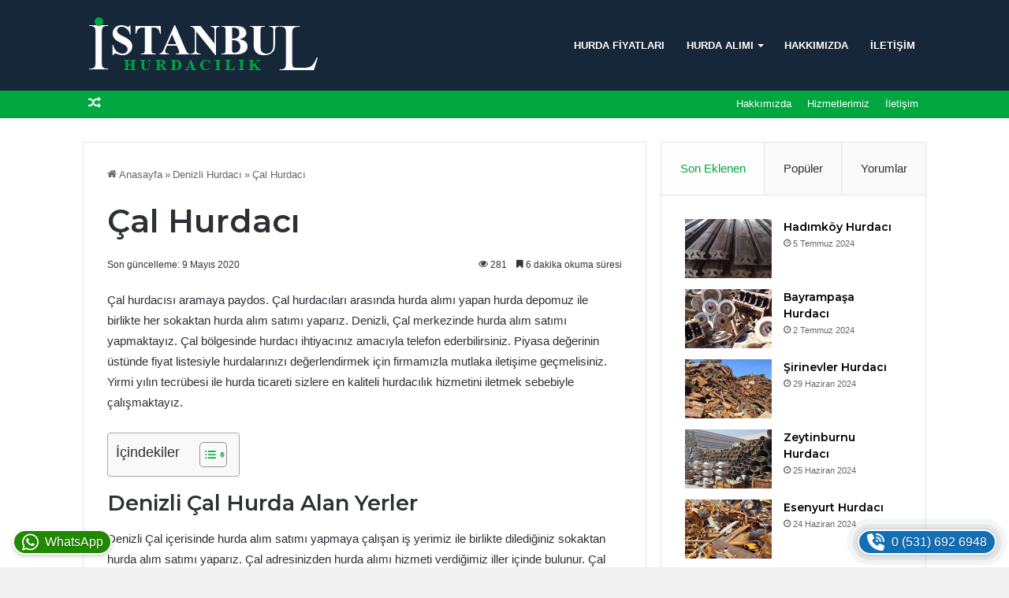

--- FILE ---
content_type: text/html; charset=UTF-8
request_url: https://istanbulhurdacilik.com/denizli-cal-hurdaci/
body_size: 21651
content:
<!DOCTYPE html>
<html lang="tr" class="" data-skin="light">
<head>
	<meta charset="UTF-8" />
	<link rel="profile" href="https://gmpg.org/xfn/11" />
	<meta name='robots' content='index, follow, max-image-preview:large, max-snippet:-1, max-video-preview:-1' />

	<!-- This site is optimized with the Yoast SEO plugin v26.1.1 - https://yoast.com/wordpress/plugins/seo/ -->
	<title>Çal Hurdacı Firma Telefon Numarası</title>
	<link rel="canonical" href="https://istanbulhurdacilik.com/denizli-cal-hurdaci/" />
	<meta property="og:locale" content="tr_TR" />
	<meta property="og:type" content="article" />
	<meta property="og:title" content="Çal Hurdacı Firma Telefon Numarası" />
	<meta property="og:description" content="Çal hurdacısı aramaya paydos. Çal hurdacıları arasında hurda alımı yapan hurda depomuz ile birlikte her sokaktan hurda alım satımı yaparız. Denizli, Çal merkezinde hurda alım satımı yapmaktayız. Çal bölgesinde hurdacı ihtiyacınız amacıyla telefon ederbilirsiniz. Piyasa değerinin üstünde fiyat listesiyle hurdalarınızı değerlendirmek için firmamızla mutlaka iletişime geçmelisiniz. Yirmi yılın tecrübesi ile hurda ticareti sizlere en kaliteli &hellip;" />
	<meta property="og:url" content="https://istanbulhurdacilik.com/denizli-cal-hurdaci/" />
	<meta property="og:site_name" content="Hurdacı" />
	<meta property="article:published_time" content="2020-05-09T19:37:10+00:00" />
	<meta property="og:image" content="https://istanbulhurdacilik.com/wp-content/uploads/2020/05/cal-hurdaci-7.jpg" />
	<meta property="og:image:width" content="1200" />
	<meta property="og:image:height" content="902" />
	<meta property="og:image:type" content="image/jpeg" />
	<meta name="author" content="Hurdacı Bekir" />
	<meta name="twitter:card" content="summary_large_image" />
	<script type="application/ld+json" class="yoast-schema-graph">{"@context":"https://schema.org","@graph":[{"@type":"Article","@id":"https://istanbulhurdacilik.com/denizli-cal-hurdaci/#article","isPartOf":{"@id":"https://istanbulhurdacilik.com/denizli-cal-hurdaci/"},"author":{"name":"Hurdacı Bekir","@id":"https://istanbulhurdacilik.com/#/schema/person/dd98cf8862febbe69540c13a2db25a58"},"headline":"Çal Hurdacı","datePublished":"2020-05-09T19:37:10+00:00","mainEntityOfPage":{"@id":"https://istanbulhurdacilik.com/denizli-cal-hurdaci/"},"wordCount":842,"commentCount":0,"publisher":{"@id":"https://istanbulhurdacilik.com/#organization"},"image":{"@id":"https://istanbulhurdacilik.com/denizli-cal-hurdaci/#primaryimage"},"thumbnailUrl":"https://istanbulhurdacilik.com/wp-content/uploads/2020/05/cal-hurdaci-7.jpg","keywords":["Çal Hurda Alım Satımı","Çal Hurda Alımı","Çal Hurda Fiyatları","Çal Hurdacı","Çal Hurdacı Telefonu","Çal Hurdacılar Sitesi","Denizli Çal Hurdacı","En Yakın Çal Hurdacı","Hurdacı Çal"],"articleSection":["Denizli Hurdacı"],"inLanguage":"tr","potentialAction":[{"@type":"CommentAction","name":"Comment","target":["https://istanbulhurdacilik.com/denizli-cal-hurdaci/#respond"]}]},{"@type":"WebPage","@id":"https://istanbulhurdacilik.com/denizli-cal-hurdaci/","url":"https://istanbulhurdacilik.com/denizli-cal-hurdaci/","name":"Çal Hurdacı Firma Telefon Numarası","isPartOf":{"@id":"https://istanbulhurdacilik.com/#website"},"primaryImageOfPage":{"@id":"https://istanbulhurdacilik.com/denizli-cal-hurdaci/#primaryimage"},"image":{"@id":"https://istanbulhurdacilik.com/denizli-cal-hurdaci/#primaryimage"},"thumbnailUrl":"https://istanbulhurdacilik.com/wp-content/uploads/2020/05/cal-hurdaci-7.jpg","datePublished":"2020-05-09T19:37:10+00:00","breadcrumb":{"@id":"https://istanbulhurdacilik.com/denizli-cal-hurdaci/#breadcrumb"},"inLanguage":"tr","potentialAction":[{"@type":"ReadAction","target":["https://istanbulhurdacilik.com/denizli-cal-hurdaci/"]}]},{"@type":"ImageObject","inLanguage":"tr","@id":"https://istanbulhurdacilik.com/denizli-cal-hurdaci/#primaryimage","url":"https://istanbulhurdacilik.com/wp-content/uploads/2020/05/cal-hurdaci-7.jpg","contentUrl":"https://istanbulhurdacilik.com/wp-content/uploads/2020/05/cal-hurdaci-7.jpg","width":1200,"height":902},{"@type":"BreadcrumbList","@id":"https://istanbulhurdacilik.com/denizli-cal-hurdaci/#breadcrumb","itemListElement":[{"@type":"ListItem","position":1,"name":"Anasayfa","item":"https://istanbulhurdacilik.com/"},{"@type":"ListItem","position":2,"name":"Çal Hurdacı"}]},{"@type":"WebSite","@id":"https://istanbulhurdacilik.com/#website","url":"https://istanbulhurdacilik.com/","name":"Hurdacı","description":"","publisher":{"@id":"https://istanbulhurdacilik.com/#organization"},"alternateName":"İstanbul Hurdacı","potentialAction":[{"@type":"SearchAction","target":{"@type":"EntryPoint","urlTemplate":"https://istanbulhurdacilik.com/?s={search_term_string}"},"query-input":{"@type":"PropertyValueSpecification","valueRequired":true,"valueName":"search_term_string"}}],"inLanguage":"tr"},{"@type":"Organization","@id":"https://istanbulhurdacilik.com/#organization","name":"İstanbul Hurdacılık","alternateName":"İstanbul Hurdacı","url":"https://istanbulhurdacilik.com/","logo":{"@type":"ImageObject","inLanguage":"tr","@id":"https://istanbulhurdacilik.com/#/schema/logo/image/","url":"https://istanbulhurdacilik.com/wp-content/uploads/2023/05/hurdaci.webp","contentUrl":"https://istanbulhurdacilik.com/wp-content/uploads/2023/05/hurdaci.webp","width":1024,"height":1024,"caption":"İstanbul Hurdacılık"},"image":{"@id":"https://istanbulhurdacilik.com/#/schema/logo/image/"}},{"@type":"Person","@id":"https://istanbulhurdacilik.com/#/schema/person/dd98cf8862febbe69540c13a2db25a58","name":"Hurdacı Bekir","url":"https://istanbulhurdacilik.com/author/hurdacibekir/"}]}</script>
	<!-- / Yoast SEO plugin. -->


<link rel='dns-prefetch' href='//www.googletagmanager.com' />
<link rel='dns-prefetch' href='//pagead2.googlesyndication.com' />
<link rel="alternate" type="application/rss+xml" title="Hurdacı &raquo; akışı" href="https://istanbulhurdacilik.com/feed/" />

		<style type="text/css">
			:root{
			
					--main-nav-background: #1f2024;
					--main-nav-secondry-background: rgba(0,0,0,0.2);
					--main-nav-primary-color: #0088ff;
					--main-nav-contrast-primary-color: #FFFFFF;
					--main-nav-text-color: #FFFFFF;
					--main-nav-secondry-text-color: rgba(225,255,255,0.5);
					--main-nav-main-border-color: rgba(255,255,255,0.07);
					--main-nav-secondry-border-color: rgba(255,255,255,0.04);
				
			}
		</style>
	<meta name="viewport" content="width=device-width, initial-scale=1.0" /><style id='wp-img-auto-sizes-contain-inline-css' type='text/css'>
img:is([sizes=auto i],[sizes^="auto," i]){contain-intrinsic-size:3000px 1500px}
/*# sourceURL=wp-img-auto-sizes-contain-inline-css */
</style>
<style id='wp-emoji-styles-inline-css' type='text/css'>

	img.wp-smiley, img.emoji {
		display: inline !important;
		border: none !important;
		box-shadow: none !important;
		height: 1em !important;
		width: 1em !important;
		margin: 0 0.07em !important;
		vertical-align: -0.1em !important;
		background: none !important;
		padding: 0 !important;
	}
/*# sourceURL=wp-emoji-styles-inline-css */
</style>
<style id='wp-block-library-inline-css' type='text/css'>
:root{--wp-block-synced-color:#7a00df;--wp-block-synced-color--rgb:122,0,223;--wp-bound-block-color:var(--wp-block-synced-color);--wp-editor-canvas-background:#ddd;--wp-admin-theme-color:#007cba;--wp-admin-theme-color--rgb:0,124,186;--wp-admin-theme-color-darker-10:#006ba1;--wp-admin-theme-color-darker-10--rgb:0,107,160.5;--wp-admin-theme-color-darker-20:#005a87;--wp-admin-theme-color-darker-20--rgb:0,90,135;--wp-admin-border-width-focus:2px}@media (min-resolution:192dpi){:root{--wp-admin-border-width-focus:1.5px}}.wp-element-button{cursor:pointer}:root .has-very-light-gray-background-color{background-color:#eee}:root .has-very-dark-gray-background-color{background-color:#313131}:root .has-very-light-gray-color{color:#eee}:root .has-very-dark-gray-color{color:#313131}:root .has-vivid-green-cyan-to-vivid-cyan-blue-gradient-background{background:linear-gradient(135deg,#00d084,#0693e3)}:root .has-purple-crush-gradient-background{background:linear-gradient(135deg,#34e2e4,#4721fb 50%,#ab1dfe)}:root .has-hazy-dawn-gradient-background{background:linear-gradient(135deg,#faaca8,#dad0ec)}:root .has-subdued-olive-gradient-background{background:linear-gradient(135deg,#fafae1,#67a671)}:root .has-atomic-cream-gradient-background{background:linear-gradient(135deg,#fdd79a,#004a59)}:root .has-nightshade-gradient-background{background:linear-gradient(135deg,#330968,#31cdcf)}:root .has-midnight-gradient-background{background:linear-gradient(135deg,#020381,#2874fc)}:root{--wp--preset--font-size--normal:16px;--wp--preset--font-size--huge:42px}.has-regular-font-size{font-size:1em}.has-larger-font-size{font-size:2.625em}.has-normal-font-size{font-size:var(--wp--preset--font-size--normal)}.has-huge-font-size{font-size:var(--wp--preset--font-size--huge)}.has-text-align-center{text-align:center}.has-text-align-left{text-align:left}.has-text-align-right{text-align:right}.has-fit-text{white-space:nowrap!important}#end-resizable-editor-section{display:none}.aligncenter{clear:both}.items-justified-left{justify-content:flex-start}.items-justified-center{justify-content:center}.items-justified-right{justify-content:flex-end}.items-justified-space-between{justify-content:space-between}.screen-reader-text{border:0;clip-path:inset(50%);height:1px;margin:-1px;overflow:hidden;padding:0;position:absolute;width:1px;word-wrap:normal!important}.screen-reader-text:focus{background-color:#ddd;clip-path:none;color:#444;display:block;font-size:1em;height:auto;left:5px;line-height:normal;padding:15px 23px 14px;text-decoration:none;top:5px;width:auto;z-index:100000}html :where(.has-border-color){border-style:solid}html :where([style*=border-top-color]){border-top-style:solid}html :where([style*=border-right-color]){border-right-style:solid}html :where([style*=border-bottom-color]){border-bottom-style:solid}html :where([style*=border-left-color]){border-left-style:solid}html :where([style*=border-width]){border-style:solid}html :where([style*=border-top-width]){border-top-style:solid}html :where([style*=border-right-width]){border-right-style:solid}html :where([style*=border-bottom-width]){border-bottom-style:solid}html :where([style*=border-left-width]){border-left-style:solid}html :where(img[class*=wp-image-]){height:auto;max-width:100%}:where(figure){margin:0 0 1em}html :where(.is-position-sticky){--wp-admin--admin-bar--position-offset:var(--wp-admin--admin-bar--height,0px)}@media screen and (max-width:600px){html :where(.is-position-sticky){--wp-admin--admin-bar--position-offset:0px}}

/*# sourceURL=wp-block-library-inline-css */
</style><style id='global-styles-inline-css' type='text/css'>
:root{--wp--preset--aspect-ratio--square: 1;--wp--preset--aspect-ratio--4-3: 4/3;--wp--preset--aspect-ratio--3-4: 3/4;--wp--preset--aspect-ratio--3-2: 3/2;--wp--preset--aspect-ratio--2-3: 2/3;--wp--preset--aspect-ratio--16-9: 16/9;--wp--preset--aspect-ratio--9-16: 9/16;--wp--preset--color--black: #000000;--wp--preset--color--cyan-bluish-gray: #abb8c3;--wp--preset--color--white: #ffffff;--wp--preset--color--pale-pink: #f78da7;--wp--preset--color--vivid-red: #cf2e2e;--wp--preset--color--luminous-vivid-orange: #ff6900;--wp--preset--color--luminous-vivid-amber: #fcb900;--wp--preset--color--light-green-cyan: #7bdcb5;--wp--preset--color--vivid-green-cyan: #00d084;--wp--preset--color--pale-cyan-blue: #8ed1fc;--wp--preset--color--vivid-cyan-blue: #0693e3;--wp--preset--color--vivid-purple: #9b51e0;--wp--preset--gradient--vivid-cyan-blue-to-vivid-purple: linear-gradient(135deg,rgb(6,147,227) 0%,rgb(155,81,224) 100%);--wp--preset--gradient--light-green-cyan-to-vivid-green-cyan: linear-gradient(135deg,rgb(122,220,180) 0%,rgb(0,208,130) 100%);--wp--preset--gradient--luminous-vivid-amber-to-luminous-vivid-orange: linear-gradient(135deg,rgb(252,185,0) 0%,rgb(255,105,0) 100%);--wp--preset--gradient--luminous-vivid-orange-to-vivid-red: linear-gradient(135deg,rgb(255,105,0) 0%,rgb(207,46,46) 100%);--wp--preset--gradient--very-light-gray-to-cyan-bluish-gray: linear-gradient(135deg,rgb(238,238,238) 0%,rgb(169,184,195) 100%);--wp--preset--gradient--cool-to-warm-spectrum: linear-gradient(135deg,rgb(74,234,220) 0%,rgb(151,120,209) 20%,rgb(207,42,186) 40%,rgb(238,44,130) 60%,rgb(251,105,98) 80%,rgb(254,248,76) 100%);--wp--preset--gradient--blush-light-purple: linear-gradient(135deg,rgb(255,206,236) 0%,rgb(152,150,240) 100%);--wp--preset--gradient--blush-bordeaux: linear-gradient(135deg,rgb(254,205,165) 0%,rgb(254,45,45) 50%,rgb(107,0,62) 100%);--wp--preset--gradient--luminous-dusk: linear-gradient(135deg,rgb(255,203,112) 0%,rgb(199,81,192) 50%,rgb(65,88,208) 100%);--wp--preset--gradient--pale-ocean: linear-gradient(135deg,rgb(255,245,203) 0%,rgb(182,227,212) 50%,rgb(51,167,181) 100%);--wp--preset--gradient--electric-grass: linear-gradient(135deg,rgb(202,248,128) 0%,rgb(113,206,126) 100%);--wp--preset--gradient--midnight: linear-gradient(135deg,rgb(2,3,129) 0%,rgb(40,116,252) 100%);--wp--preset--font-size--small: 13px;--wp--preset--font-size--medium: 20px;--wp--preset--font-size--large: 36px;--wp--preset--font-size--x-large: 42px;--wp--preset--spacing--20: 0.44rem;--wp--preset--spacing--30: 0.67rem;--wp--preset--spacing--40: 1rem;--wp--preset--spacing--50: 1.5rem;--wp--preset--spacing--60: 2.25rem;--wp--preset--spacing--70: 3.38rem;--wp--preset--spacing--80: 5.06rem;--wp--preset--shadow--natural: 6px 6px 9px rgba(0, 0, 0, 0.2);--wp--preset--shadow--deep: 12px 12px 50px rgba(0, 0, 0, 0.4);--wp--preset--shadow--sharp: 6px 6px 0px rgba(0, 0, 0, 0.2);--wp--preset--shadow--outlined: 6px 6px 0px -3px rgb(255, 255, 255), 6px 6px rgb(0, 0, 0);--wp--preset--shadow--crisp: 6px 6px 0px rgb(0, 0, 0);}:where(.is-layout-flex){gap: 0.5em;}:where(.is-layout-grid){gap: 0.5em;}body .is-layout-flex{display: flex;}.is-layout-flex{flex-wrap: wrap;align-items: center;}.is-layout-flex > :is(*, div){margin: 0;}body .is-layout-grid{display: grid;}.is-layout-grid > :is(*, div){margin: 0;}:where(.wp-block-columns.is-layout-flex){gap: 2em;}:where(.wp-block-columns.is-layout-grid){gap: 2em;}:where(.wp-block-post-template.is-layout-flex){gap: 1.25em;}:where(.wp-block-post-template.is-layout-grid){gap: 1.25em;}.has-black-color{color: var(--wp--preset--color--black) !important;}.has-cyan-bluish-gray-color{color: var(--wp--preset--color--cyan-bluish-gray) !important;}.has-white-color{color: var(--wp--preset--color--white) !important;}.has-pale-pink-color{color: var(--wp--preset--color--pale-pink) !important;}.has-vivid-red-color{color: var(--wp--preset--color--vivid-red) !important;}.has-luminous-vivid-orange-color{color: var(--wp--preset--color--luminous-vivid-orange) !important;}.has-luminous-vivid-amber-color{color: var(--wp--preset--color--luminous-vivid-amber) !important;}.has-light-green-cyan-color{color: var(--wp--preset--color--light-green-cyan) !important;}.has-vivid-green-cyan-color{color: var(--wp--preset--color--vivid-green-cyan) !important;}.has-pale-cyan-blue-color{color: var(--wp--preset--color--pale-cyan-blue) !important;}.has-vivid-cyan-blue-color{color: var(--wp--preset--color--vivid-cyan-blue) !important;}.has-vivid-purple-color{color: var(--wp--preset--color--vivid-purple) !important;}.has-black-background-color{background-color: var(--wp--preset--color--black) !important;}.has-cyan-bluish-gray-background-color{background-color: var(--wp--preset--color--cyan-bluish-gray) !important;}.has-white-background-color{background-color: var(--wp--preset--color--white) !important;}.has-pale-pink-background-color{background-color: var(--wp--preset--color--pale-pink) !important;}.has-vivid-red-background-color{background-color: var(--wp--preset--color--vivid-red) !important;}.has-luminous-vivid-orange-background-color{background-color: var(--wp--preset--color--luminous-vivid-orange) !important;}.has-luminous-vivid-amber-background-color{background-color: var(--wp--preset--color--luminous-vivid-amber) !important;}.has-light-green-cyan-background-color{background-color: var(--wp--preset--color--light-green-cyan) !important;}.has-vivid-green-cyan-background-color{background-color: var(--wp--preset--color--vivid-green-cyan) !important;}.has-pale-cyan-blue-background-color{background-color: var(--wp--preset--color--pale-cyan-blue) !important;}.has-vivid-cyan-blue-background-color{background-color: var(--wp--preset--color--vivid-cyan-blue) !important;}.has-vivid-purple-background-color{background-color: var(--wp--preset--color--vivid-purple) !important;}.has-black-border-color{border-color: var(--wp--preset--color--black) !important;}.has-cyan-bluish-gray-border-color{border-color: var(--wp--preset--color--cyan-bluish-gray) !important;}.has-white-border-color{border-color: var(--wp--preset--color--white) !important;}.has-pale-pink-border-color{border-color: var(--wp--preset--color--pale-pink) !important;}.has-vivid-red-border-color{border-color: var(--wp--preset--color--vivid-red) !important;}.has-luminous-vivid-orange-border-color{border-color: var(--wp--preset--color--luminous-vivid-orange) !important;}.has-luminous-vivid-amber-border-color{border-color: var(--wp--preset--color--luminous-vivid-amber) !important;}.has-light-green-cyan-border-color{border-color: var(--wp--preset--color--light-green-cyan) !important;}.has-vivid-green-cyan-border-color{border-color: var(--wp--preset--color--vivid-green-cyan) !important;}.has-pale-cyan-blue-border-color{border-color: var(--wp--preset--color--pale-cyan-blue) !important;}.has-vivid-cyan-blue-border-color{border-color: var(--wp--preset--color--vivid-cyan-blue) !important;}.has-vivid-purple-border-color{border-color: var(--wp--preset--color--vivid-purple) !important;}.has-vivid-cyan-blue-to-vivid-purple-gradient-background{background: var(--wp--preset--gradient--vivid-cyan-blue-to-vivid-purple) !important;}.has-light-green-cyan-to-vivid-green-cyan-gradient-background{background: var(--wp--preset--gradient--light-green-cyan-to-vivid-green-cyan) !important;}.has-luminous-vivid-amber-to-luminous-vivid-orange-gradient-background{background: var(--wp--preset--gradient--luminous-vivid-amber-to-luminous-vivid-orange) !important;}.has-luminous-vivid-orange-to-vivid-red-gradient-background{background: var(--wp--preset--gradient--luminous-vivid-orange-to-vivid-red) !important;}.has-very-light-gray-to-cyan-bluish-gray-gradient-background{background: var(--wp--preset--gradient--very-light-gray-to-cyan-bluish-gray) !important;}.has-cool-to-warm-spectrum-gradient-background{background: var(--wp--preset--gradient--cool-to-warm-spectrum) !important;}.has-blush-light-purple-gradient-background{background: var(--wp--preset--gradient--blush-light-purple) !important;}.has-blush-bordeaux-gradient-background{background: var(--wp--preset--gradient--blush-bordeaux) !important;}.has-luminous-dusk-gradient-background{background: var(--wp--preset--gradient--luminous-dusk) !important;}.has-pale-ocean-gradient-background{background: var(--wp--preset--gradient--pale-ocean) !important;}.has-electric-grass-gradient-background{background: var(--wp--preset--gradient--electric-grass) !important;}.has-midnight-gradient-background{background: var(--wp--preset--gradient--midnight) !important;}.has-small-font-size{font-size: var(--wp--preset--font-size--small) !important;}.has-medium-font-size{font-size: var(--wp--preset--font-size--medium) !important;}.has-large-font-size{font-size: var(--wp--preset--font-size--large) !important;}.has-x-large-font-size{font-size: var(--wp--preset--font-size--x-large) !important;}
/*# sourceURL=global-styles-inline-css */
</style>

<style id='classic-theme-styles-inline-css' type='text/css'>
/*! This file is auto-generated */
.wp-block-button__link{color:#fff;background-color:#32373c;border-radius:9999px;box-shadow:none;text-decoration:none;padding:calc(.667em + 2px) calc(1.333em + 2px);font-size:1.125em}.wp-block-file__button{background:#32373c;color:#fff;text-decoration:none}
/*# sourceURL=/wp-includes/css/classic-themes.min.css */
</style>
<link rel='stylesheet' id='scb-style-css' href='https://istanbulhurdacilik.com/wp-content/plugins/simple-contact-bar/css/style.css?ver=1.0.5' type='text/css' media='all' />
<link rel='stylesheet' id='ez-toc-css' href='https://istanbulhurdacilik.com/wp-content/plugins/easy-table-of-contents/assets/css/screen.min.css?ver=2.0.76' type='text/css' media='all' />
<style id='ez-toc-inline-css' type='text/css'>
div#ez-toc-container .ez-toc-title {font-size: 120%;}div#ez-toc-container .ez-toc-title {font-weight: 500;}div#ez-toc-container ul li , div#ez-toc-container ul li a {font-size: 95%;}div#ez-toc-container ul li , div#ez-toc-container ul li a {font-weight: 500;}div#ez-toc-container nav ul ul li {font-size: 90%;}
.ez-toc-container-direction {direction: ltr;}.ez-toc-counter ul{counter-reset: item ;}.ez-toc-counter nav ul li a::before {content: counters(item, '.', decimal) '. ';display: inline-block;counter-increment: item;flex-grow: 0;flex-shrink: 0;margin-right: .2em; float: left; }.ez-toc-widget-direction {direction: ltr;}.ez-toc-widget-container ul{counter-reset: item ;}.ez-toc-widget-container nav ul li a::before {content: counters(item, '.', decimal) '. ';display: inline-block;counter-increment: item;flex-grow: 0;flex-shrink: 0;margin-right: .2em; float: left; }
/*# sourceURL=ez-toc-inline-css */
</style>
<link rel='stylesheet' id='tie-css-base-css' href='https://istanbulhurdacilik.com/wp-content/themes/jannah/assets/css/base.min.css?ver=6.3.0' type='text/css' media='all' />
<link rel='stylesheet' id='tie-css-styles-css' href='https://istanbulhurdacilik.com/wp-content/themes/jannah/assets/css/style.min.css?ver=6.3.0' type='text/css' media='all' />
<link rel='stylesheet' id='tie-css-widgets-css' href='https://istanbulhurdacilik.com/wp-content/themes/jannah/assets/css/widgets.min.css?ver=6.3.0' type='text/css' media='all' />
<link rel='stylesheet' id='tie-css-helpers-css' href='https://istanbulhurdacilik.com/wp-content/themes/jannah/assets/css/helpers.min.css?ver=6.3.0' type='text/css' media='all' />
<link rel='stylesheet' id='tie-fontawesome5-css' href='https://istanbulhurdacilik.com/wp-content/themes/jannah/assets/css/fontawesome.css?ver=6.3.0' type='text/css' media='all' />
<link rel='stylesheet' id='tie-css-ilightbox-css' href='https://istanbulhurdacilik.com/wp-content/themes/jannah/assets/ilightbox/dark-skin/skin.css?ver=6.3.0' type='text/css' media='all' />
<link rel='stylesheet' id='tie-css-shortcodes-css' href='https://istanbulhurdacilik.com/wp-content/themes/jannah/assets/css/plugins/shortcodes.min.css?ver=6.3.0' type='text/css' media='all' />
<link rel='stylesheet' id='tie-css-single-css' href='https://istanbulhurdacilik.com/wp-content/themes/jannah/assets/css/single.min.css?ver=6.3.0' type='text/css' media='all' />
<link rel='stylesheet' id='tie-css-print-css' href='https://istanbulhurdacilik.com/wp-content/themes/jannah/assets/css/print.css?ver=6.3.0' type='text/css' media='print' />
<style id='tie-css-print-inline-css' type='text/css'>
.wf-active .logo-text,.wf-active h1,.wf-active h2,.wf-active h3,.wf-active h4,.wf-active h5,.wf-active h6,.wf-active .the-subtitle{font-family: 'Montserrat';}#main-nav .main-menu > ul > li > a{text-transform: uppercase;}#tie-body{background-color: #f1f1f1;}:root:root{--brand-color: #00a63f;--dark-brand-color: #00740d;--bright-color: #FFFFFF;--base-color: #2c2f34;}#footer-widgets-container{border-top: 8px solid #00a63f;-webkit-box-shadow: 0 -5px 0 rgba(0,0,0,0.07); -moz-box-shadow: 0 -8px 0 rgba(0,0,0,0.07); box-shadow: 0 -8px 0 rgba(0,0,0,0.07);}#reading-position-indicator{box-shadow: 0 0 10px rgba( 0,166,63,0.7);}:root:root{--brand-color: #00a63f;--dark-brand-color: #00740d;--bright-color: #FFFFFF;--base-color: #2c2f34;}#footer-widgets-container{border-top: 8px solid #00a63f;-webkit-box-shadow: 0 -5px 0 rgba(0,0,0,0.07); -moz-box-shadow: 0 -8px 0 rgba(0,0,0,0.07); box-shadow: 0 -8px 0 rgba(0,0,0,0.07);}#reading-position-indicator{box-shadow: 0 0 10px rgba( 0,166,63,0.7);}#tie-container a.post-title:hover,#tie-container .post-title a:hover,#tie-container .thumb-overlay .thumb-title a:hover{background-size: 100% 2px;text-decoration: none !important;}a.post-title,.post-title a{background-image: linear-gradient(to bottom,#000 0%,#000 98%);background-size: 0 1px;background-repeat: no-repeat;background-position: left 100%;color: #000;}.dark-skin a.post-title,.dark-skin .post-title a{color: #fff;background-image: linear-gradient(to bottom,#fff 0%,#fff 98%);}#top-nav,#top-nav .sub-menu,#top-nav .comp-sub-menu,#top-nav .ticker-content,#top-nav .ticker-swipe,.top-nav-boxed #top-nav .topbar-wrapper,#autocomplete-suggestions.search-in-top-nav,#top-nav .guest-btn:not(:hover){background-color : #00a63f;}#top-nav *,#autocomplete-suggestions.search-in-top-nav{border-color: rgba( 255,255,255,0.08);}#top-nav .icon-basecloud-bg:after{color: #00a63f;}#top-nav a:not(:hover),#top-nav input,#top-nav #search-submit,#top-nav .fa-spinner,#top-nav .dropdown-social-icons li a span,#top-nav .components > li .social-link:not(:hover) span,#autocomplete-suggestions.search-in-top-nav a{color: #ffffff;}#top-nav .menu-item-has-children > a:before{border-top-color: #ffffff;}#top-nav li .menu-item-has-children > a:before{border-top-color: transparent;border-left-color: #ffffff;}.rtl #top-nav .menu li .menu-item-has-children > a:before{border-left-color: transparent;border-right-color: #ffffff;}#top-nav input::-moz-placeholder{color: #ffffff;}#top-nav input:-moz-placeholder{color: #ffffff;}#top-nav input:-ms-input-placeholder{color: #ffffff;}#top-nav input::-webkit-input-placeholder{color: #ffffff;}#top-nav .comp-sub-menu .button:hover,#top-nav .checkout-button,#autocomplete-suggestions.search-in-top-nav .button{background-color: #17273a;}#top-nav a:hover,#top-nav .menu li:hover > a,#top-nav .menu > .tie-current-menu > a,#top-nav .components > li:hover > a,#top-nav .components #search-submit:hover,#autocomplete-suggestions.search-in-top-nav .post-title a:hover{color: #17273a;}#top-nav .comp-sub-menu .button:hover{border-color: #17273a;}#top-nav .tie-current-menu > a:before,#top-nav .menu .menu-item-has-children:hover > a:before{border-top-color: #17273a;}#top-nav .menu li .menu-item-has-children:hover > a:before{border-top-color: transparent;border-left-color: #17273a;}.rtl #top-nav .menu li .menu-item-has-children:hover > a:before{border-left-color: transparent;border-right-color: #17273a;}#top-nav .comp-sub-menu .button:hover,#top-nav .comp-sub-menu .checkout-button,#autocomplete-suggestions.search-in-top-nav .button{color: #FFFFFF;}#top-nav .comp-sub-menu .checkout-button:hover,#autocomplete-suggestions.search-in-top-nav .button:hover{background-color: #00091c;}#top-nav,#top-nav .comp-sub-menu,#top-nav .tie-weather-widget{color: #ffffff;}#autocomplete-suggestions.search-in-top-nav .post-meta,#autocomplete-suggestions.search-in-top-nav .post-meta a:not(:hover){color: rgba( 255,255,255,0.7 );}#top-nav .weather-icon .icon-cloud,#top-nav .weather-icon .icon-basecloud-bg,#top-nav .weather-icon .icon-cloud-behind{color: #ffffff !important;}#main-nav,#main-nav .menu-sub-content,#main-nav .comp-sub-menu,#main-nav .guest-btn:not(:hover),#main-nav ul.cats-vertical li a.is-active,#main-nav ul.cats-vertical li a:hover,#autocomplete-suggestions.search-in-main-nav{background-color: #17273a;}#main-nav{border-width: 0;}#theme-header #main-nav:not(.fixed-nav){bottom: 0;}#main-nav .icon-basecloud-bg:after{color: #17273a;}#autocomplete-suggestions.search-in-main-nav{border-color: rgba(255,255,255,0.07);}.main-nav-boxed #main-nav .main-menu-wrapper{border-width: 0;}#main-nav .menu li.menu-item-has-children > a:before,#main-nav .main-menu .mega-menu > a:before{border-top-color: #ffffff;}#main-nav .menu li .menu-item-has-children > a:before,#main-nav .mega-menu .menu-item-has-children > a:before{border-top-color: transparent;border-left-color: #ffffff;}.rtl #main-nav .menu li .menu-item-has-children > a:before,.rtl #main-nav .mega-menu .menu-item-has-children > a:before{border-left-color: transparent;border-right-color: #ffffff;}#main-nav a:not(:hover),#main-nav a.social-link:not(:hover) span,#main-nav .dropdown-social-icons li a span,#autocomplete-suggestions.search-in-main-nav a{color: #ffffff;}.main-nav {--main-nav-primary-color: #00a63f;}#main-nav .mega-links-head:after,#main-nav .comp-sub-menu .button:hover,#main-nav .comp-sub-menu .checkout-button,#main-nav .cats-horizontal a.is-active,#main-nav .cats-horizontal a:hover,#autocomplete-suggestions.search-in-main-nav .button,#main-nav .spinner > div{background-color: #00a63f;}#main-nav .menu ul li:hover > a,#main-nav .menu ul li.current-menu-item:not(.mega-link-column) > a,#main-nav .components a:hover,#main-nav .components > li:hover > a,#main-nav #search-submit:hover,#main-nav .cats-vertical a.is-active,#main-nav .cats-vertical a:hover,#main-nav .mega-menu .post-meta a:hover,#main-nav .mega-menu .post-box-title a:hover,#autocomplete-suggestions.search-in-main-nav a:hover,#main-nav .spinner-circle:after{color: #00a63f;}#main-nav .menu > li.tie-current-menu > a,#main-nav .menu > li:hover > a,#main-nav .components .button:hover,#main-nav .comp-sub-menu .checkout-button,.theme-header #main-nav .mega-menu .cats-horizontal a.is-active,.theme-header #main-nav .mega-menu .cats-horizontal a:hover,#autocomplete-suggestions.search-in-main-nav a.button{color: #FFFFFF;}#main-nav .menu > li.tie-current-menu > a:before,#main-nav .menu > li:hover > a:before{border-top-color: #FFFFFF;}.main-nav-light #main-nav .menu-item-has-children li:hover > a:before,.main-nav-light #main-nav .mega-menu li:hover > a:before{border-left-color: #00a63f;}.rtl .main-nav-light #main-nav .menu-item-has-children li:hover > a:before,.rtl .main-nav-light #main-nav .mega-menu li:hover > a:before{border-right-color: #00a63f;border-left-color: transparent;}#autocomplete-suggestions.search-in-main-nav .button:hover,#main-nav .comp-sub-menu .checkout-button:hover{background-color: #008821;}#main-nav,#main-nav input,#main-nav #search-submit,#main-nav .fa-spinner,#main-nav .comp-sub-menu,#main-nav .tie-weather-widget{color: #f7f7f7;}#main-nav input::-moz-placeholder{color: #f7f7f7;}#main-nav input:-moz-placeholder{color: #f7f7f7;}#main-nav input:-ms-input-placeholder{color: #f7f7f7;}#main-nav input::-webkit-input-placeholder{color: #f7f7f7;}#main-nav .mega-menu .post-meta,#main-nav .mega-menu .post-meta a,#autocomplete-suggestions.search-in-main-nav .post-meta{color: rgba(247,247,247,0.6);}#main-nav .weather-icon .icon-cloud,#main-nav .weather-icon .icon-basecloud-bg,#main-nav .weather-icon .icon-cloud-behind{color: #f7f7f7 !important;}#footer{background-color: #0a121c;}#site-info{background-color: #04090e;}#footer .posts-list-counter .posts-list-items li.widget-post-list:before{border-color: #0a121c;}#footer .timeline-widget a .date:before{border-color: rgba(10,18,28,0.8);}#footer .footer-boxed-widget-area,#footer textarea,#footer input:not([type=submit]),#footer select,#footer code,#footer kbd,#footer pre,#footer samp,#footer .show-more-button,#footer .slider-links .tie-slider-nav span,#footer #wp-calendar,#footer #wp-calendar tbody td,#footer #wp-calendar thead th,#footer .widget.buddypress .item-options a{border-color: rgba(255,255,255,0.1);}#footer .social-statistics-widget .white-bg li.social-icons-item a,#footer .widget_tag_cloud .tagcloud a,#footer .latest-tweets-widget .slider-links .tie-slider-nav span,#footer .widget_layered_nav_filters a{border-color: rgba(255,255,255,0.1);}#footer .social-statistics-widget .white-bg li:before{background: rgba(255,255,255,0.1);}.site-footer #wp-calendar tbody td{background: rgba(255,255,255,0.02);}#footer .white-bg .social-icons-item a span.followers span,#footer .circle-three-cols .social-icons-item a .followers-num,#footer .circle-three-cols .social-icons-item a .followers-name{color: rgba(255,255,255,0.8);}#footer .timeline-widget ul:before,#footer .timeline-widget a:not(:hover) .date:before{background-color: #000000;}#footer .widget-title,#footer .widget-title a:not(:hover){color: #00a63f;}.tie-cat-2,.tie-cat-item-2 > span{background-color:#e67e22 !important;color:#FFFFFF !important;}.tie-cat-2:after{border-top-color:#e67e22 !important;}.tie-cat-2:hover{background-color:#c86004 !important;}.tie-cat-2:hover:after{border-top-color:#c86004 !important;}.tie-cat-9,.tie-cat-item-9 > span{background-color:#2ecc71 !important;color:#FFFFFF !important;}.tie-cat-9:after{border-top-color:#2ecc71 !important;}.tie-cat-9:hover{background-color:#10ae53 !important;}.tie-cat-9:hover:after{border-top-color:#10ae53 !important;}.tie-cat-14,.tie-cat-item-14 > span{background-color:#9b59b6 !important;color:#FFFFFF !important;}.tie-cat-14:after{border-top-color:#9b59b6 !important;}.tie-cat-14:hover{background-color:#7d3b98 !important;}.tie-cat-14:hover:after{border-top-color:#7d3b98 !important;}.tie-cat-17,.tie-cat-item-17 > span{background-color:#34495e !important;color:#FFFFFF !important;}.tie-cat-17:after{border-top-color:#34495e !important;}.tie-cat-17:hover{background-color:#162b40 !important;}.tie-cat-17:hover:after{border-top-color:#162b40 !important;}.tie-cat-19,.tie-cat-item-19 > span{background-color:#795548 !important;color:#FFFFFF !important;}.tie-cat-19:after{border-top-color:#795548 !important;}.tie-cat-19:hover{background-color:#5b372a !important;}.tie-cat-19:hover:after{border-top-color:#5b372a !important;}.tie-cat-20,.tie-cat-item-20 > span{background-color:#4CAF50 !important;color:#FFFFFF !important;}.tie-cat-20:after{border-top-color:#4CAF50 !important;}.tie-cat-20:hover{background-color:#2e9132 !important;}.tie-cat-20:hover:after{border-top-color:#2e9132 !important;}@media (min-width: 1200px){.container{width: auto;}}.boxed-layout #tie-wrapper,.boxed-layout .fixed-nav{max-width: 1130px;}@media (min-width: 1100px){.container,.wide-next-prev-slider-wrapper .slider-main-container{max-width: 1100px;}}.meta-views.meta-item .tie-icon-fire:before{content: "\f06e" !important;}@media (max-width: 991px){.side-aside #mobile-menu .menu > li{border-color: rgba(255,255,255,0.05);}}@media (max-width: 991px){.side-aside.dark-skin{background-color: #17273a;}}.mobile-header-components li.custom-menu-link > a,#mobile-menu-icon .menu-text{color: #ffffff!important;}#mobile-menu-icon .nav-icon,#mobile-menu-icon .nav-icon:before,#mobile-menu-icon .nav-icon:after{background-color: #ffffff!important;}
/*# sourceURL=tie-css-print-inline-css */
</style>
<link rel='stylesheet' id='wp-block-paragraph-css' href='https://istanbulhurdacilik.com/wp-includes/blocks/paragraph/style.min.css?ver=6.9' type='text/css' media='all' />
<link rel='stylesheet' id='wp-block-heading-css' href='https://istanbulhurdacilik.com/wp-includes/blocks/heading/style.min.css?ver=6.9' type='text/css' media='all' />
<script type="text/javascript" src="https://istanbulhurdacilik.com/wp-includes/js/jquery/jquery.min.js?ver=3.7.1" id="jquery-core-js"></script>
<script type="text/javascript" src="https://istanbulhurdacilik.com/wp-includes/js/jquery/jquery-migrate.min.js?ver=3.4.1" id="jquery-migrate-js"></script>

<!-- Site Kit tarafından eklenen Google etiketi (gtag.js) snippet&#039;i -->
<!-- Google Analytics snippet added by Site Kit -->
<script type="text/javascript" src="https://www.googletagmanager.com/gtag/js?id=GT-WV8WPF9" id="google_gtagjs-js" async></script>
<script type="text/javascript" id="google_gtagjs-js-after">
/* <![CDATA[ */
window.dataLayer = window.dataLayer || [];function gtag(){dataLayer.push(arguments);}
gtag("set","linker",{"domains":["istanbulhurdacilik.com"]});
gtag("js", new Date());
gtag("set", "developer_id.dZTNiMT", true);
gtag("config", "GT-WV8WPF9");
 window._googlesitekit = window._googlesitekit || {}; window._googlesitekit.throttledEvents = []; window._googlesitekit.gtagEvent = (name, data) => { var key = JSON.stringify( { name, data } ); if ( !! window._googlesitekit.throttledEvents[ key ] ) { return; } window._googlesitekit.throttledEvents[ key ] = true; setTimeout( () => { delete window._googlesitekit.throttledEvents[ key ]; }, 5 ); gtag( "event", name, { ...data, event_source: "site-kit" } ); }; 
//# sourceURL=google_gtagjs-js-after
/* ]]> */
</script>
<meta name="generator" content="Site Kit by Google 1.168.0" /><meta http-equiv="X-UA-Compatible" content="IE=edge">
<meta name="theme-color" content="#17273a" />
<!-- Site Kit tarafından eklenen Google AdSense meta etiketleri -->
<meta name="google-adsense-platform-account" content="ca-host-pub-2644536267352236">
<meta name="google-adsense-platform-domain" content="sitekit.withgoogle.com">
<!-- Site Kit tarafından eklenen Google AdSense meta etiketlerine son verin -->

<!-- Google AdSense snippet added by Site Kit -->
<script type="text/javascript" async="async" src="https://pagead2.googlesyndication.com/pagead/js/adsbygoogle.js?client=ca-pub-1009937928662723&amp;host=ca-host-pub-2644536267352236" crossorigin="anonymous"></script>

<!-- End Google AdSense snippet added by Site Kit -->
<link rel="icon" href="https://istanbulhurdacilik.com/wp-content/uploads/2021/02/favicon.png" sizes="32x32" />
<link rel="icon" href="https://istanbulhurdacilik.com/wp-content/uploads/2021/02/favicon.png" sizes="192x192" />
<link rel="apple-touch-icon" href="https://istanbulhurdacilik.com/wp-content/uploads/2021/02/favicon.png" />
<meta name="msapplication-TileImage" content="https://istanbulhurdacilik.com/wp-content/uploads/2021/02/favicon.png" />
</head>

<body id="tie-body" class="wp-singular post-template-default single single-post postid-1130 single-format-standard wp-theme-jannah block-head-1 magazine1 is-thumb-overlay-disabled is-desktop is-header-layout-1 sidebar-right has-sidebar post-layout-1 narrow-title-narrow-media hide_share_post_top hide_share_post_bottom is-ajax-parent-post">



<div class="background-overlay">

	<div id="tie-container" class="site tie-container">

		
		<div id="tie-wrapper">

			
<header id="theme-header" class="theme-header header-layout-1 main-nav-dark main-nav-default-dark main-nav-below no-stream-item top-nav-active top-nav-light top-nav-default-light top-nav-below top-nav-below-main-nav has-normal-width-logo mobile-header-default">
	
<div class="main-nav-wrapper">
	<nav id="main-nav"  class="main-nav header-nav" style="line-height:115px" aria-label="Birincil Menü">
		<div class="container">

			<div class="main-menu-wrapper">

				<div id="mobile-header-components-area_1" class="mobile-header-components"><ul class="components"><li class="mobile-component_menu custom-menu-link"><a href="#" id="mobile-menu-icon" class=""><span class="tie-mobile-menu-icon nav-icon is-layout-1"></span><span class="screen-reader-text">Menü</span></a></li></ul></div>
						<div class="header-layout-1-logo" style="width:300px">
							
		<div id="logo" class="image-logo" style="margin-top: 20px; margin-bottom: 20px;">

			
			<a title="Hurdacı" href="https://istanbulhurdacilik.com/">
				
				<picture class="tie-logo-default tie-logo-picture">
					
					<source class="tie-logo-source-default tie-logo-source" srcset="https://istanbulhurdacilik.com/wp-content/uploads/2023/07/logo2x.png 2x, https://istanbulhurdacilik.com/wp-content/uploads/2023/07/logo.png 1x">
					<img class="tie-logo-img-default tie-logo-img" src="https://istanbulhurdacilik.com/wp-content/uploads/2023/07/logo.png" alt="Hurdacı" width="300" height="75" style="max-height:75px; width: auto;" />
				</picture>
						</a>

			
		</div><!-- #logo /-->

								</div>

						<div id="mobile-header-components-area_2" class="mobile-header-components"><ul class="components"><li class="mobile-component_search custom-menu-link">
				<a href="#" class="tie-search-trigger-mobile">
					<span class="tie-icon-search tie-search-icon" aria-hidden="true"></span>
					<span class="screen-reader-text">Arama yap ...</span>
				</a>
			</li></ul></div>
				<div id="menu-components-wrap">

					


					<div class="main-menu main-menu-wrap tie-alignleft">
						<div id="main-nav-menu" class="main-menu header-menu"><ul id="menu-ust-menu" class="menu"><li id="menu-item-2242" class="menu-item menu-item-type-post_type menu-item-object-page menu-item-2242"><a href="https://istanbulhurdacilik.com/hurda-fiyatlari/">Hurda Fiyatları</a></li>
<li id="menu-item-2079" class="menu-item menu-item-type-taxonomy menu-item-object-category menu-item-has-children menu-item-2079"><a href="https://istanbulhurdacilik.com/hurdacilik-hizmetleri/">Hurda Alımı</a>
<ul class="sub-menu menu-sub-content">
	<li id="menu-item-2125" class="menu-item menu-item-type-post_type menu-item-object-post menu-item-2125"><a href="https://istanbulhurdacilik.com/hurda-bakir/">Hurda Bakır Fiyatları</a></li>
	<li id="menu-item-2114" class="menu-item menu-item-type-post_type menu-item-object-post menu-item-2114"><a href="https://istanbulhurdacilik.com/aluminyum-hurda-fiyatlari/">Hurda Alüminyum Fiyatları</a></li>
	<li id="menu-item-2126" class="menu-item menu-item-type-post_type menu-item-object-post menu-item-2126"><a href="https://istanbulhurdacilik.com/hurda-kablo-fiyatlari/">Hurda Kablo Fiyatları</a></li>
	<li id="menu-item-2112" class="menu-item menu-item-type-post_type menu-item-object-post menu-item-2112"><a href="https://istanbulhurdacilik.com/hurda-cinko-alanlar/">Hurda Çinko Fiyatları</a></li>
	<li id="menu-item-2113" class="menu-item menu-item-type-post_type menu-item-object-post menu-item-2113"><a href="https://istanbulhurdacilik.com/hurda-sac-alim-satimi/">Hurda Sac Fiyatları</a></li>
	<li id="menu-item-2116" class="menu-item menu-item-type-post_type menu-item-object-post menu-item-2116"><a href="https://istanbulhurdacilik.com/2-el-raf-hurdasi-fiyatlari/">Hurda Raf Fiyatları</a></li>
	<li id="menu-item-2128" class="menu-item menu-item-type-post_type menu-item-object-post menu-item-2128"><a href="https://istanbulhurdacilik.com/hurda-tren-rayi-ve-vagon-hurdasi/">Hurda Tren Rayı Fiyatları</a></li>
	<li id="menu-item-2115" class="menu-item menu-item-type-post_type menu-item-object-post menu-item-2115"><a href="https://istanbulhurdacilik.com/adresten-hurda-alimi/">Adresten Hurda Alımı</a></li>
	<li id="menu-item-2127" class="menu-item menu-item-type-post_type menu-item-object-post menu-item-2127"><a href="https://istanbulhurdacilik.com/hurda-karsiligi-bina-yikimi/">Hurda Karşılığı Bina Yıkımı</a></li>
	<li id="menu-item-2124" class="menu-item menu-item-type-post_type menu-item-object-post menu-item-2124"><a href="https://istanbulhurdacilik.com/ikinci-el-insaat-malzemeleri/">İkinci El İnşaat Malzemeleri</a></li>
	<li id="menu-item-2186" class="menu-item menu-item-type-post_type menu-item-object-post menu-item-2186"><a href="https://istanbulhurdacilik.com/fabrika-yikimi/">Fabrika Yıkımı</a></li>
	<li id="menu-item-2187" class="menu-item menu-item-type-post_type menu-item-object-post menu-item-2187"><a href="https://istanbulhurdacilik.com/celik-cati-sokumu/">Çelik Çatı Sökümü</a></li>
	<li id="menu-item-2188" class="menu-item menu-item-type-post_type menu-item-object-post menu-item-2188"><a href="https://istanbulhurdacilik.com/fabrika-ve-santiye-sokumu/">Fabrika ve Şantiye Sökümü</a></li>
</ul>
</li>
<li id="menu-item-3274" class="menu-item menu-item-type-post_type menu-item-object-page menu-item-3274"><a href="https://istanbulhurdacilik.com/hakkimizda/">Hakkımızda</a></li>
<li id="menu-item-3275" class="menu-item menu-item-type-post_type menu-item-object-page menu-item-3275"><a href="https://istanbulhurdacilik.com/iletisim/">İletişim</a></li>
</ul></div>					</div><!-- .main-menu.tie-alignleft /-->

					
				</div><!-- #menu-components-wrap /-->
			</div><!-- .main-menu-wrapper /-->
		</div><!-- .container /-->

			</nav><!-- #main-nav /-->
</div><!-- .main-nav-wrapper /-->


<nav id="top-nav"  class="has-components-menu top-nav header-nav" aria-label="İkincil Menü">
	<div class="container">
		<div class="topbar-wrapper">

			
			<div class="tie-alignleft">
				<ul class="components">	<li class="random-post-icon menu-item custom-menu-link">
		<a href="/denizli-cal-hurdaci/?random-post=1" class="random-post" title="Rastgele Makale" rel="nofollow">
			<span class="tie-icon-random" aria-hidden="true"></span>
			<span class="screen-reader-text">Rastgele Makale</span>
		</a>
	</li>
	</ul><!-- Components -->			</div><!-- .tie-alignleft /-->

			<div class="tie-alignright">
				<div class="top-menu header-menu"><ul id="menu-alt-menu" class="menu"><li id="menu-item-2243" class="menu-item menu-item-type-post_type menu-item-object-page menu-item-2243"><a href="https://istanbulhurdacilik.com/hakkimizda/">Hakkımızda</a></li>
<li id="menu-item-2245" class="menu-item menu-item-type-post_type menu-item-object-page menu-item-2245"><a href="https://istanbulhurdacilik.com/hizmetlerimiz/">Hizmetlerimiz</a></li>
<li id="menu-item-2244" class="menu-item menu-item-type-post_type menu-item-object-page menu-item-2244"><a href="https://istanbulhurdacilik.com/iletisim/">İletişim</a></li>
</ul></div>			</div><!-- .tie-alignright /-->

		</div><!-- .topbar-wrapper /-->
	</div><!-- .container /-->
</nav><!-- #top-nav /-->
</header>

<div id="content" class="site-content container"><div id="main-content-row" class="tie-row main-content-row">

<div class="main-content tie-col-md-8 tie-col-xs-12" role="main">

	
	<article id="the-post" class="container-wrapper post-content tie-standard tie-autoloaded-post" data-post-url="https://istanbulhurdacilik.com/denizli-cal-hurdaci/" data-post-title="Çal Hurdacı" data-post-edit="https://istanbulhurdacilik.com/wp-admin/post.php?post=1130&amp;action=edit">

		
<header class="entry-header-outer">

	<nav id="breadcrumb"><a href="https://istanbulhurdacilik.com/"><span class="tie-icon-home" aria-hidden="true"></span> Anasayfa</a><em class="delimiter">»</em><a href="https://istanbulhurdacilik.com/denizli-hurdaci/">Denizli Hurdacı</a><em class="delimiter">»</em><span class="current">Çal Hurdacı</span></nav>
	<div class="entry-header">

		
		<h1 class="post-title entry-title">
			Çal Hurdacı		</h1>

		<div class="single-post-meta post-meta clearfix"><span class="meta-item last-updated">Son güncelleme: 9 Mayıs 2020</span><div class="tie-alignright"><span class="meta-views meta-item "><span class="tie-icon-fire" aria-hidden="true"></span> 281 </span><span class="meta-reading-time meta-item"><span class="tie-icon-bookmark" aria-hidden="true"></span> 6 dakika okuma süresi</span> </div></div><!-- .post-meta -->	</div><!-- .entry-header /-->

	
	
</header><!-- .entry-header-outer /-->


		<div class="entry-content entry clearfix">

			
			<p>Çal hurdacısı aramaya paydos. Çal hurdacıları arasında hurda alımı yapan hurda depomuz ile birlikte her sokaktan hurda alım satımı yaparız. Denizli, Çal merkezinde hurda alım satımı yapmaktayız. Çal bölgesinde hurdacı ihtiyacınız amacıyla telefon ederbilirsiniz. Piyasa değerinin üstünde fiyat listesiyle hurdalarınızı değerlendirmek için firmamızla mutlaka iletişime geçmelisiniz. Yirmi yılın tecrübesi ile hurda ticareti sizlere en kaliteli hurdacılık hizmetini iletmek sebebiyle çalışmaktayız.</p><div id="ez-toc-container" class="ez-toc-v2_0_76 counter-hierarchy ez-toc-counter ez-toc-grey ez-toc-container-direction">
<div class="ez-toc-title-container">
<p class="ez-toc-title" style="cursor:inherit">İçindekiler</p>
<span class="ez-toc-title-toggle"><a href="#" class="ez-toc-pull-right ez-toc-btn ez-toc-btn-xs ez-toc-btn-default ez-toc-toggle" aria-label="Toggle Table of Content"><span class="ez-toc-js-icon-con"><span class=""><span class="eztoc-hide" style="display:none;">Toggle</span><span class="ez-toc-icon-toggle-span"><svg style="fill: #00a63f;color:#00a63f" xmlns="http://www.w3.org/2000/svg" class="list-377408" width="20px" height="20px" viewBox="0 0 24 24" fill="none"><path d="M6 6H4v2h2V6zm14 0H8v2h12V6zM4 11h2v2H4v-2zm16 0H8v2h12v-2zM4 16h2v2H4v-2zm16 0H8v2h12v-2z" fill="currentColor"></path></svg><svg style="fill: #00a63f;color:#00a63f" class="arrow-unsorted-368013" xmlns="http://www.w3.org/2000/svg" width="10px" height="10px" viewBox="0 0 24 24" version="1.2" baseProfile="tiny"><path d="M18.2 9.3l-6.2-6.3-6.2 6.3c-.2.2-.3.4-.3.7s.1.5.3.7c.2.2.4.3.7.3h11c.3 0 .5-.1.7-.3.2-.2.3-.5.3-.7s-.1-.5-.3-.7zM5.8 14.7l6.2 6.3 6.2-6.3c.2-.2.3-.5.3-.7s-.1-.5-.3-.7c-.2-.2-.4-.3-.7-.3h-11c-.3 0-.5.1-.7.3-.2.2-.3.5-.3.7s.1.5.3.7z"/></svg></span></span></span></a></span></div>
<nav><ul class='ez-toc-list ez-toc-list-level-1 eztoc-toggle-hide-by-default' ><li class='ez-toc-page-1 ez-toc-heading-level-2'><a class="ez-toc-link ez-toc-heading-1" href="#Denizli_Cal_Hurda_Alan_Yerler" >Denizli Çal Hurda Alan Yerler</a><ul class='ez-toc-list-level-3' ><li class='ez-toc-heading-level-3'><a class="ez-toc-link ez-toc-heading-2" href="#Cal_Hurda_Alimi" >Çal Hurda Alımı</a></li></ul></li><li class='ez-toc-page-1 ez-toc-heading-level-2'><a class="ez-toc-link ez-toc-heading-3" href="#Cal_Hurdacisi" >Çal Hurdacısı</a><ul class='ez-toc-list-level-3' ><li class='ez-toc-heading-level-3'><a class="ez-toc-link ez-toc-heading-4" href="#Cal_Naylon_Hurdasi_ALan_Hurdacilar" >Çal Naylon Hurdası ALan Hurdacılar</a></li></ul></li><li class='ez-toc-page-1 ez-toc-heading-level-2'><a class="ez-toc-link ez-toc-heading-5" href="#Cal_Denizli_Hurdaci_Numarasi" >Çal Denizli Hurdacı Numarası</a><ul class='ez-toc-list-level-3' ><li class='ez-toc-heading-level-3'><a class="ez-toc-link ez-toc-heading-6" href="#Cal_Hurda_Karsiligi_Fabrika_Bozumu" >Çal  Hurda Karşılığı Fabrika Bozumu</a></li></ul></li><li class='ez-toc-page-1 ez-toc-heading-level-2'><a class="ez-toc-link ez-toc-heading-7" href="#Cal_Hurdacilar_Sitesi" >Çal Hurdacılar Sitesi</a></li></ul></nav></div>
<h2 class="wp-block-heading"><span class="ez-toc-section" id="Denizli_Cal_Hurda_Alan_Yerler"></span>Denizli Çal Hurda Alan Yerler<span class="ez-toc-section-end"></span></h2><p>Denizli Çal  içerisinde hurda alım satımı yapmaya çalışan iş yerimiz ile birlikte dilediğiniz sokaktan hurda alım satımı yaparız. Çal adresinizden hurda alımı hizmeti verdiğimiz iller içinde bulunur. Çal hurda alımı fiyat listesi talep etmek sebebiyle hattımızı hemen arayınız.</p><h3 class="wp-block-heading"><span class="ez-toc-section" id="Cal_Hurda_Alimi"></span>Çal Hurda Alımı<span class="ez-toc-section-end"></span></h3><p>Çal hurda alım satım anlık fiyatları istemek sebebiyle firmamızı hemen tuşlayabileceğinizi biraz önce söyledik. Her çeşit hurda eşya fiyatı öğrenmek nedeniyle en yakın Çal hurdacı firması ile görüşmek istiyorsanız bir tıkla şirketimizi arayabilirsiniz. Hurdacı depomuz tek bir çağrı ile 7/24 hurda alım satım hizmeti vermeye başladı.</p><h2 class="wp-block-heading"><span class="ez-toc-section" id="Cal_Hurdacisi"></span>Çal Hurdacısı<span class="ez-toc-section-end"></span></h2><p>Denizli her noktasında ve Çal bölgesinden hurda malzeme alırız. Hurdacılık sektöründe en hızlı hizmet veren hurdacılık işletmesi olarak hizmet veriyoruz. Her nevi hurdanızın değerini nakit ödemesini yaparak ekiplerimizi yollayarak kendimiz taşıyoruz. Denizli bölgesinde hurda alanlar içerisinde en yakın firmayız.</p><h3 class="wp-block-heading"><span class="ez-toc-section" id="Cal_Naylon_Hurdasi_ALan_Hurdacilar"></span>Çal Naylon Hurdası ALan Hurdacılar<span class="ez-toc-section-end"></span></h3><p>	Genelde hurda alüminyum gibi hurdalar alıyor olsak da geri dönüştürülebilir hurda bakır, alüminyum, demir hurda, kablo hurdası, kağıt, nikel hurda, hurda zamak, dkp hurda, hurda bronz, kırk ambar, ekstra demir hurdası, demir talaşı, tufal hurda, inşaat demiri, bakırlı petek hurdası, alüminyum petek, antikron hurdası, hurda soyma bakır, hurda TTR Kırması, kızıl talaş hurdası, hurda fotokopi kağıdı, gazete hurdası, hurda tek damar kablo, hurda fare yemez alımı alanlardanız.</p><h4 class="wp-block-heading">Denizli İçinde Alınan Hurdalar</h4><p>Bir de hurda demir, hurda kağıt, hurda alüminyum, hurda kablo, TTR Kırma hurdası, bakır hurda, ekstra demir hurda, nikel, dkp hurda, kırk ambar bakır hurda, hurda zamak, tufal hurdası, bronz, çinko hurdası, tek damar kablo, hurda demir talaşı, bakırlı petek, inşaat demiri, alüminyum petek, hurda antikron, jelatin hurdası, hurda soyma bakır, plastik hurda, kızıl talaş, gazete hurdası, fotokopi kağıdı hurdası, hurda fare yemez, sarı pirinç hurda, bakır lama, hurda alüminyum levha, polistren, hurda tabela, musluk ve su borusu, polipropilen, hurda sulu akü gibi her nevi hurda eşya değerini nakit ödüyoruz. Çal Denizli hurdacı firması bulmak isterseniz bizi hemen arayın.</p><h2 class="wp-block-heading"><span class="ez-toc-section" id="Cal_Denizli_Hurdaci_Numarasi"></span>Çal Denizli Hurdacı Numarası<span class="ez-toc-section-end"></span></h2><p>Denizli Çal <a href='https://istanbulhurdacilik.com/'>hurdacı</a> iş yerimiz yedi gün 24 saat hizmete devam ediyor. Bizlere gelmek sebebiyle çaba harcamanıza gerek bulunmamakta. Firmamız sizlere güzel ulaşmak amacıyla en yakın Çal hizmetlerine hız vermiştir. Çağrı merkezimize telefonla hızlı bir biçimde istediğiniz sokağa gelmektedir. Hurdanızı anında tartıyor tutarını yüklerken nakit ödüyoruz</p><h3 class="wp-block-heading"><span class="ez-toc-section" id="Cal_Hurda_Karsiligi_Fabrika_Bozumu"></span>Çal  Hurda Karşılığı Fabrika Bozumu<span class="ez-toc-section-end"></span></h3><p>Çal Denizli  bölgesinde hurdacısı işletmemiz tesis yıkımı yapmakta olan şirkettir. Her nevi bina yıkım işleri yapılmaktadır. Bizi bilgilendirmeden karar vermeyiniz. Çal bölgesinde çıkan hurdalar için bina yıkım işi güvenlik tedbirleri alınarak hızlıca tamamlanmaktadır. Bina yıkımı esnasında yakınlardaki binalar zarar görmeden her çeşit ihtiyat alınmaktadır. Tek isteğimiz güvenliği sağlamayı dikkate almamazlık yapmayın. Yıkım uygulanırken ortaya çıkan her nevi enkaz personelimizde taşınacaktır. Molozların nakliyesi için Çal veya Denizli Belediyesi tarafından önceden uygun görülen yerler kullanılmaktadır. Antrepo boşaltımı vesaire hizmetlerimiz ile yanınızdayız. Üstelik şantiye makina parçalaması benzeri işiniz hakkında bilgi istemek için bizi hemen tuşlayın.</p><h2 class="wp-block-heading"><span class="ez-toc-section" id="Cal_Hurdacilar_Sitesi"></span>Çal Hurdacılar Sitesi<span class="ez-toc-section-end"></span></h2><p> Çal  hurdacılık şirketi olarak her çeşit işlerinizde yanınızdayız. Hurdaya ayrılmış atık alımı hizmetlerimiz hakkında detaylı bilgi öğrenmek için işletmemize basitce ulaşabilirsiniz. Merak ettiğiniz sorunuzu aktarınız. Sizlere değerli müşterilerimize hızlıca geri dönüş yapabilmemiz için <a href='https://istanbulhurdacilik.com/en-yakin-hurdaci/'>en yakın bakır hurdası alanlar</a> başlıklı konuya göz atın. Çal Denizli hurda alımında uygulanan fiyat listesini istemek için bize ulaşabilirsiniz. Hurda satmak için şimdi telefon numaramızı aramanız menfaatinizedir. Çekinmeden işletmemizi arayınız. Size hizmet vermek görevimizdir. Telefonun diğer tarafında aramanızı bekleyen personellerimiz var.</p>
			<div class="post-bottom-meta post-bottom-tags post-tags-classic"><div class="post-bottom-meta-title"><span class="tie-icon-tags" aria-hidden="true"></span> Etiketler</div><span class="tagcloud"><a href="https://istanbulhurdacilik.com/hurda/cal-hurda-alim-satimi/" rel="tag">Çal Hurda Alım Satımı</a> <a href="https://istanbulhurdacilik.com/hurda/cal-hurda-alimi/" rel="tag">Çal Hurda Alımı</a> <a href="https://istanbulhurdacilik.com/hurda/cal-hurda-fiyatlari/" rel="tag">Çal Hurda Fiyatları</a> <a href="https://istanbulhurdacilik.com/hurda/cal-hurdaci/" rel="tag">Çal Hurdacı</a> <a href="https://istanbulhurdacilik.com/hurda/cal-hurdaci-telefonu/" rel="tag">Çal Hurdacı Telefonu</a> <a href="https://istanbulhurdacilik.com/hurda/cal-hurdacilar-sitesi/" rel="tag">Çal Hurdacılar Sitesi</a> <a href="https://istanbulhurdacilik.com/hurda/denizli-cal-hurdaci/" rel="tag">Denizli Çal Hurdacı</a> <a href="https://istanbulhurdacilik.com/hurda/en-yakin-cal-hurdaci/" rel="tag">En Yakın Çal Hurdacı</a> <a href="https://istanbulhurdacilik.com/hurda/hurdaci-cal/" rel="tag">Hurdacı Çal</a></span></div>
		</div><!-- .entry-content /-->

				<div id="post-extra-info">
			<div class="theiaStickySidebar">
				<div class="single-post-meta post-meta clearfix"><span class="meta-item last-updated">Son güncelleme: 9 Mayıs 2020</span><div class="tie-alignright"><span class="meta-views meta-item "><span class="tie-icon-fire" aria-hidden="true"></span> 281 </span><span class="meta-reading-time meta-item"><span class="tie-icon-bookmark" aria-hidden="true"></span> 6 dakika okuma süresi</span> </div></div><!-- .post-meta -->			</div>
		</div>

		<div class="clearfix"></div>
		
	</article><!-- #the-post /-->

	
	<div class="post-components">

		<div class="prev-next-post-nav container-wrapper media-overlay">
			<div class="tie-col-xs-6 prev-post">
				<a href="https://istanbulhurdacilik.com/eskisehir-inonu-hurdaci/" style="background-image: url(https://istanbulhurdacilik.com/wp-content/uploads/2020/05/inonu-hurdaci-6-390x220.jpg)" class="post-thumb" rel="prev">
					<div class="post-thumb-overlay-wrap">
						<div class="post-thumb-overlay">
							<span class="tie-icon tie-media-icon"></span>
						</div>
					</div>
				</a>

				<a href="https://istanbulhurdacilik.com/eskisehir-inonu-hurdaci/" rel="prev">
					<h3 class="post-title">İnönü Hurdacı</h3>
				</a>
			</div>

			
			<div class="tie-col-xs-6 next-post">
				<a href="https://istanbulhurdacilik.com/denizli-tavas-hurdaci/" style="background-image: url(https://istanbulhurdacilik.com/wp-content/uploads/2020/05/tavas-hurdaci-1-390x220.jpg)" class="post-thumb" rel="next">
					<div class="post-thumb-overlay-wrap">
						<div class="post-thumb-overlay">
							<span class="tie-icon tie-media-icon"></span>
						</div>
					</div>
				</a>

				<a href="https://istanbulhurdacilik.com/denizli-tavas-hurdaci/" rel="next">
					<h3 class="post-title">Tavas Hurdacı</h3>
				</a>
			</div>

			</div><!-- .prev-next-post-nav /-->
	

				<div id="related-posts" class="container-wrapper has-extra-post">

					<div class="mag-box-title the-global-title">
						<h3>İlgili Makaleler</h3>
					</div>

					<div class="related-posts-list">

					
							<div class="related-item tie-standard">

								
			<a aria-label="Çardak Hurdacı" href="https://istanbulhurdacilik.com/denizli-cardak-hurdaci/" class="post-thumb"><img width="390" height="220" src="https://istanbulhurdacilik.com/wp-content/uploads/2020/05/cardak-hurdaci-8-390x220.jpg" class="attachment-jannah-image-large size-jannah-image-large wp-post-image" alt="" decoding="async" fetchpriority="high" /></a>
								<h3 class="post-title"><a href="https://istanbulhurdacilik.com/denizli-cardak-hurdaci/">Çardak Hurdacı</a></h3>

								<div class="post-meta clearfix"><span class="date meta-item tie-icon">16 Mayıs 2020</span></div><!-- .post-meta -->							</div><!-- .related-item /-->

						
							<div class="related-item tie-standard">

								
			<a aria-label="Acıpayam Hurdacı" href="https://istanbulhurdacilik.com/denizli-acipayam-hurdaci/" class="post-thumb"><img width="390" height="220" src="https://istanbulhurdacilik.com/wp-content/uploads/2020/05/acipayam-hurdaci-9-390x220.jpg" class="attachment-jannah-image-large size-jannah-image-large wp-post-image" alt="" decoding="async" /></a>
								<h3 class="post-title"><a href="https://istanbulhurdacilik.com/denizli-acipayam-hurdaci/">Acıpayam Hurdacı</a></h3>

								<div class="post-meta clearfix"><span class="date meta-item tie-icon">16 Mayıs 2020</span></div><!-- .post-meta -->							</div><!-- .related-item /-->

						
							<div class="related-item tie-standard">

								
			<a aria-label="Çivril Hurdacı" href="https://istanbulhurdacilik.com/denizli-civril-hurdaci/" class="post-thumb"><img width="390" height="220" src="https://istanbulhurdacilik.com/wp-content/uploads/2020/05/civril-hurdaci-2-390x220.jpg" class="attachment-jannah-image-large size-jannah-image-large wp-post-image" alt="" decoding="async" /></a>
								<h3 class="post-title"><a href="https://istanbulhurdacilik.com/denizli-civril-hurdaci/">Çivril Hurdacı</a></h3>

								<div class="post-meta clearfix"><span class="date meta-item tie-icon">15 Mayıs 2020</span></div><!-- .post-meta -->							</div><!-- .related-item /-->

						
							<div class="related-item tie-standard">

								
			<a aria-label="Babadağ Hurdacı" href="https://istanbulhurdacilik.com/denizli-babadag-hurdaci/" class="post-thumb"><img width="390" height="220" src="https://istanbulhurdacilik.com/wp-content/uploads/2020/05/babadag-hurdaci-0-390x220.jpg" class="attachment-jannah-image-large size-jannah-image-large wp-post-image" alt="" decoding="async" loading="lazy" /></a>
								<h3 class="post-title"><a href="https://istanbulhurdacilik.com/denizli-babadag-hurdaci/">Babadağ Hurdacı</a></h3>

								<div class="post-meta clearfix"><span class="date meta-item tie-icon">15 Mayıs 2020</span></div><!-- .post-meta -->							</div><!-- .related-item /-->

						
					</div><!-- .related-posts-list /-->
				</div><!-- #related-posts /-->

				<div id="comments" class="comments-area">

		

		<div id="add-comment-block" class="container-wrapper">	<div id="respond" class="comment-respond">
		<h3 id="reply-title" class="comment-reply-title the-global-title">Bir yanıt yazın <small><a rel="nofollow" id="cancel-comment-reply-link" href="/denizli-cal-hurdaci/#respond" style="display:none;">Yanıtı iptal et</a></small></h3><p class="must-log-in">Yorum yapabilmek için <a href="https://istanbulhurdacilik.com/wp-login.php?redirect_to=https%3A%2F%2Fistanbulhurdacilik.com%2Fdenizli-cal-hurdaci%2F">oturum açmalısınız</a>.</p>	</div><!-- #respond -->
	</div><!-- #add-comment-block /-->
	</div><!-- .comments-area -->


	</div><!-- .post-components /-->

	
</div><!-- .main-content -->


	<aside class="sidebar tie-col-md-4 tie-col-xs-12 normal-side is-sticky" aria-label="Birincil Kenar Çubuğu">
		<div class="theiaStickySidebar">
			
			<div id="widget_tabs-5" class="container-wrapper tabs-container-wrapper tabs-container-3">
				<div class="widget tabs-widget">
					<div class="widget-container">
						<div class="tabs-widget">
							<div class="tabs-wrapper">

								<ul class="tabs">
									<li><a href="#widget_tabs-5-recent">Son Eklenen</a></li><li><a href="#widget_tabs-5-popular">Popüler</a></li><li><a href="#widget_tabs-5-comments">Yorumlar</a></li>								</ul><!-- ul.tabs-menu /-->

								
											<div id="widget_tabs-5-recent" class="tab-content tab-content-recent">
												<ul class="tab-content-elements">
													
<li class="widget-single-post-item widget-post-list tie-standard">

			<div class="post-widget-thumbnail">

			
			<a aria-label="Hadımköy Hurdacı" href="https://istanbulhurdacilik.com/hadimkoy-hurdaci/" class="post-thumb"><img width="220" height="150" src="https://istanbulhurdacilik.com/wp-content/uploads/2020/09/hadimkoy-hurdaci-2kral-metal-1-220x150.jpg" class="attachment-jannah-image-small size-jannah-image-small tie-small-image wp-post-image" alt="" decoding="async" loading="lazy" /></a>		</div><!-- post-alignleft /-->
	
	<div class="post-widget-body ">
		<a class="post-title the-subtitle" href="https://istanbulhurdacilik.com/hadimkoy-hurdaci/">Hadımköy Hurdacı</a>

		<div class="post-meta">
			<span class="date meta-item tie-icon">5 Temmuz 2024</span>		</div>
	</div>
</li>

<li class="widget-single-post-item widget-post-list tie-standard">

			<div class="post-widget-thumbnail">

			
			<a aria-label="Bayrampaşa Hurdacı" href="https://istanbulhurdacilik.com/bayrampasadaki-hurdacilar/" class="post-thumb"><img width="220" height="150" src="https://istanbulhurdacilik.com/wp-content/uploads/2019/08/bayrampasa-hurdaci-220x150.jpg" class="attachment-jannah-image-small size-jannah-image-small tie-small-image wp-post-image" alt="bayrampaşa hurdacı" decoding="async" loading="lazy" /></a>		</div><!-- post-alignleft /-->
	
	<div class="post-widget-body ">
		<a class="post-title the-subtitle" href="https://istanbulhurdacilik.com/bayrampasadaki-hurdacilar/">Bayrampaşa Hurdacı</a>

		<div class="post-meta">
			<span class="date meta-item tie-icon">2 Temmuz 2024</span>		</div>
	</div>
</li>

<li class="widget-single-post-item widget-post-list tie-standard">

			<div class="post-widget-thumbnail">

			
			<a aria-label="Şirinevler Hurdacı" href="https://istanbulhurdacilik.com/bahcelievler-sirinevler-hurdaci/" class="post-thumb"><img width="220" height="150" src="https://istanbulhurdacilik.com/wp-content/uploads/2020/10/sirinevler-hurdaci-2kral-metal-1-220x150.jpg" class="attachment-jannah-image-small size-jannah-image-small tie-small-image wp-post-image" alt="" decoding="async" loading="lazy" /></a>		</div><!-- post-alignleft /-->
	
	<div class="post-widget-body ">
		<a class="post-title the-subtitle" href="https://istanbulhurdacilik.com/bahcelievler-sirinevler-hurdaci/">Şirinevler Hurdacı</a>

		<div class="post-meta">
			<span class="date meta-item tie-icon">29 Haziran 2024</span>		</div>
	</div>
</li>

<li class="widget-single-post-item widget-post-list tie-standard">

			<div class="post-widget-thumbnail">

			
			<a aria-label="Zeytinburnu Hurdacı" href="https://istanbulhurdacilik.com/zeytinburnu-hurdaci-telefonu/" class="post-thumb"><img width="220" height="150" src="https://istanbulhurdacilik.com/wp-content/uploads/2019/09/zeytinburnu-hurdaci-220x150.jpg" class="attachment-jannah-image-small size-jannah-image-small tie-small-image wp-post-image" alt="zeytinburnu hurdacı" decoding="async" loading="lazy" /></a>		</div><!-- post-alignleft /-->
	
	<div class="post-widget-body ">
		<a class="post-title the-subtitle" href="https://istanbulhurdacilik.com/zeytinburnu-hurdaci-telefonu/">Zeytinburnu Hurdacı</a>

		<div class="post-meta">
			<span class="date meta-item tie-icon">25 Haziran 2024</span>		</div>
	</div>
</li>

<li class="widget-single-post-item widget-post-list tie-standard">

			<div class="post-widget-thumbnail">

			
			<a aria-label="Esenyurt Hurdacı" href="https://istanbulhurdacilik.com/esenyurt-hurdaci-hurda-fiyatlari/" class="post-thumb"><img width="220" height="150" src="https://istanbulhurdacilik.com/wp-content/uploads/2019/08/esenyurt-hurdaci-220x150.jpg" class="attachment-jannah-image-small size-jannah-image-small tie-small-image wp-post-image" alt="" decoding="async" loading="lazy" /></a>		</div><!-- post-alignleft /-->
	
	<div class="post-widget-body ">
		<a class="post-title the-subtitle" href="https://istanbulhurdacilik.com/esenyurt-hurdaci-hurda-fiyatlari/">Esenyurt Hurdacı</a>

		<div class="post-meta">
			<span class="date meta-item tie-icon">24 Haziran 2024</span>		</div>
	</div>
</li>
												</ul>
											</div><!-- .tab-content#recent-posts-tab /-->

										
											<div id="widget_tabs-5-popular" class="tab-content tab-content-popular">
												<ul class="tab-content-elements">
													
<li class="widget-single-post-item widget-post-list tie-standard">

			<div class="post-widget-thumbnail">

			
			<a aria-label="Hurda Bakır Alımı" href="https://istanbulhurdacilik.com/hurda-bakir/" class="post-thumb"><img width="220" height="150" src="https://istanbulhurdacilik.com/wp-content/uploads/2019/08/hurda-bakir-220x150.jpg" class="attachment-jannah-image-small size-jannah-image-small tie-small-image wp-post-image" alt="hurda bakır" decoding="async" loading="lazy" /></a>		</div><!-- post-alignleft /-->
	
	<div class="post-widget-body ">
		<a class="post-title the-subtitle" href="https://istanbulhurdacilik.com/hurda-bakir/">Hurda Bakır Alımı</a>

		<div class="post-meta">
			<span class="date meta-item tie-icon">19 Haziran 2024</span>		</div>
	</div>
</li>

<li class="widget-single-post-item widget-post-list tie-standard">

			<div class="post-widget-thumbnail">

			
			<a aria-label="Hadımköy Hurdacı" href="https://istanbulhurdacilik.com/hadimkoy-hurdaci/" class="post-thumb"><img width="220" height="150" src="https://istanbulhurdacilik.com/wp-content/uploads/2020/09/hadimkoy-hurdaci-2kral-metal-1-220x150.jpg" class="attachment-jannah-image-small size-jannah-image-small tie-small-image wp-post-image" alt="" decoding="async" loading="lazy" /></a>		</div><!-- post-alignleft /-->
	
	<div class="post-widget-body ">
		<a class="post-title the-subtitle" href="https://istanbulhurdacilik.com/hadimkoy-hurdaci/">Hadımköy Hurdacı</a>

		<div class="post-meta">
			<span class="date meta-item tie-icon">5 Temmuz 2024</span>		</div>
	</div>
</li>

<li class="widget-single-post-item widget-post-list tie-standard">

			<div class="post-widget-thumbnail">

			
			<a aria-label="Çelik Çatı Sökümü" href="https://istanbulhurdacilik.com/celik-cati-sokumu/" class="post-thumb"><img width="220" height="150" src="https://istanbulhurdacilik.com/wp-content/uploads/2023/05/celik-cati-sokumu-220x150.jpg" class="attachment-jannah-image-small size-jannah-image-small tie-small-image wp-post-image" alt="çatı sökümü" decoding="async" loading="lazy" /></a>		</div><!-- post-alignleft /-->
	
	<div class="post-widget-body ">
		<a class="post-title the-subtitle" href="https://istanbulhurdacilik.com/celik-cati-sokumu/">Çelik Çatı Sökümü</a>

		<div class="post-meta">
			<span class="date meta-item tie-icon">24 Mayıs 2024</span>		</div>
	</div>
</li>

<li class="widget-single-post-item widget-post-list tie-standard">

			<div class="post-widget-thumbnail">

			
			<a aria-label="Hurda Karşılığı Bina Yıkımı" href="https://istanbulhurdacilik.com/hurda-karsiligi-bina-yikimi/" class="post-thumb"><img width="220" height="150" src="https://istanbulhurdacilik.com/wp-content/uploads/2020/02/hurda-karsiligi-bina-yikimi-220x150.jpg" class="attachment-jannah-image-small size-jannah-image-small tie-small-image wp-post-image" alt="" decoding="async" loading="lazy" /></a>		</div><!-- post-alignleft /-->
	
	<div class="post-widget-body ">
		<a class="post-title the-subtitle" href="https://istanbulhurdacilik.com/hurda-karsiligi-bina-yikimi/">Hurda Karşılığı Bina Yıkımı</a>

		<div class="post-meta">
			<span class="date meta-item tie-icon">12 Haziran 2024</span>		</div>
	</div>
</li>

<li class="widget-single-post-item widget-post-list tie-standard">

			<div class="post-widget-thumbnail">

			
			<a aria-label="Esenyurt Hurdacı" href="https://istanbulhurdacilik.com/esenyurt-hurdaci-hurda-fiyatlari/" class="post-thumb"><img width="220" height="150" src="https://istanbulhurdacilik.com/wp-content/uploads/2019/08/esenyurt-hurdaci-220x150.jpg" class="attachment-jannah-image-small size-jannah-image-small tie-small-image wp-post-image" alt="" decoding="async" loading="lazy" /></a>		</div><!-- post-alignleft /-->
	
	<div class="post-widget-body ">
		<a class="post-title the-subtitle" href="https://istanbulhurdacilik.com/esenyurt-hurdaci-hurda-fiyatlari/">Esenyurt Hurdacı</a>

		<div class="post-meta">
			<span class="date meta-item tie-icon">24 Haziran 2024</span>		</div>
	</div>
</li>
												</ul>
											</div><!-- .tab-content#popular-posts-tab /-->

										
											<div id="widget_tabs-5-comments" class="tab-content tab-content-comments">
												<ul class="tab-content-elements">
																<li>
				
				<div class="post-widget-body no-small-thumbs">
					<a class="comment-author" href="https://istanbulhurdacilik.com/bursa-yildirim-hurdaci/#comment-117">
						İlhami					</a>
					<p>Selamun aleyküm hurdanın şuan güncel fiyatları nedir ben Yıl...</p>
				</div>

			</li>
						<li>
				
				<div class="post-widget-body no-small-thumbs">
					<a class="comment-author" href="https://istanbulhurdacilik.com/hurdacilik-belgesi-nasil-ve-nereden-alinir/#comment-74">
						Gül					</a>
					<p>seyyar hurdacılık belgesi almak için gereken belgeler neler?...</p>
				</div>

			</li>
						<li>
				
				<div class="post-widget-body no-small-thumbs">
					<a class="comment-author" href="https://istanbulhurdacilik.com/hurda-tren-rayi-ve-vagon-hurdasi/#comment-78">
						Gökhan					</a>
					<p>Elinizde mevcutmu acaba 2 parca 1 metrelik lazım , ve yer ne...</p>
				</div>

			</li>
						<li>
				
				<div class="post-widget-body no-small-thumbs">
					<a class="comment-author" href="https://istanbulhurdacilik.com/bayrampasa-muratpasa-hurdaci/#comment-140">
						Kazım					</a>
					<p>Muratpaşa'nın en iyi hurdacı firması tavsiye ederiz...</p>
				</div>

			</li>
						<li>
				
				<div class="post-widget-body no-small-thumbs">
					<a class="comment-author" href="https://istanbulhurdacilik.com/beylikduzu-gurpinar-hurdaci-firma-telefonlari/#comment-125">
						Halit					</a>
					<p>beylikdüzü hurdacısı firma çok profesyonel...</p>
				</div>

			</li>
															</ul>
											</div><!-- .tab-content#comments-tab /-->

										
							</div><!-- .tabs-wrapper-animated /-->
						</div><!-- .tabs-widget /-->
					</div><!-- .widget-container /-->
				</div><!-- .tabs-widget /-->
			</div><!-- .container-wrapper /-->
					</div><!-- .theiaStickySidebar /-->
	</aside><!-- .sidebar /-->
	</div><!-- .main-content-row /-->
				<script>var tieAutoLoadPosts = [{"share_title":"","share_link":"","share_full_link":"","share_image":"","id":442,"url":"https:\/\/istanbulhurdacilik.com\/hadimkoy-hurdaci\/","edit_url":"https:\/\/istanbulhurdacilik.com\/wp-admin\/post.php?post=442&amp;action=edit","title":"Had\u0131mk\u00f6y Hurdac\u0131","src":"https:\/\/istanbulhurdacilik.com\/hadimkoy-hurdaci\/?tie-ajax-post=1"},{"share_title":"","share_link":"","share_full_link":"","share_image":"","id":73,"url":"https:\/\/istanbulhurdacilik.com\/bayrampasadaki-hurdacilar\/","edit_url":"https:\/\/istanbulhurdacilik.com\/wp-admin\/post.php?post=73&amp;action=edit","title":"Bayrampa\u015fa Hurdac\u0131","src":"https:\/\/istanbulhurdacilik.com\/bayrampasadaki-hurdacilar\/?tie-ajax-post=1"},{"share_title":"","share_link":"","share_full_link":"","share_image":"","id":2108,"url":"https:\/\/istanbulhurdacilik.com\/bahcelievler-sirinevler-hurdaci\/","edit_url":"https:\/\/istanbulhurdacilik.com\/wp-admin\/post.php?post=2108&amp;action=edit","title":"\u015eirinevler Hurdac\u0131","src":"https:\/\/istanbulhurdacilik.com\/bahcelievler-sirinevler-hurdaci\/?tie-ajax-post=1"},{"share_title":"","share_link":"","share_full_link":"","share_image":"","id":249,"url":"https:\/\/istanbulhurdacilik.com\/zeytinburnu-hurdaci-telefonu\/","edit_url":"https:\/\/istanbulhurdacilik.com\/wp-admin\/post.php?post=249&amp;action=edit","title":"Zeytinburnu Hurdac\u0131","src":"https:\/\/istanbulhurdacilik.com\/zeytinburnu-hurdaci-telefonu\/?tie-ajax-post=1"},{"share_title":"","share_link":"","share_full_link":"","share_image":"","id":109,"url":"https:\/\/istanbulhurdacilik.com\/esenyurt-hurdaci-hurda-fiyatlari\/","edit_url":"https:\/\/istanbulhurdacilik.com\/wp-admin\/post.php?post=109&amp;action=edit","title":"Esenyurt Hurdac\u0131","src":"https:\/\/istanbulhurdacilik.com\/esenyurt-hurdaci-hurda-fiyatlari\/?tie-ajax-post=1"},{"share_title":"","share_link":"","share_full_link":"","share_image":"","id":775,"url":"https:\/\/istanbulhurdacilik.com\/gunesli-mahallesi-hurdaci\/","edit_url":"https:\/\/istanbulhurdacilik.com\/wp-admin\/post.php?post=775&amp;action=edit","title":"G\u00fcne\u015fli Hurdac\u0131","src":"https:\/\/istanbulhurdacilik.com\/gunesli-mahallesi-hurdaci\/?tie-ajax-post=1"},{"share_title":"","share_link":"","share_full_link":"","share_image":"","id":35,"url":"https:\/\/istanbulhurdacilik.com\/hurda-bakir\/","edit_url":"https:\/\/istanbulhurdacilik.com\/wp-admin\/post.php?post=35&amp;action=edit","title":"Hurda Bak\u0131r Al\u0131m\u0131","src":"https:\/\/istanbulhurdacilik.com\/hurda-bakir\/?tie-ajax-post=1"},{"share_title":"","share_link":"","share_full_link":"","share_image":"","id":88,"url":"https:\/\/istanbulhurdacilik.com\/beylikduzu-hurdaci-hurda-alanlar\/","edit_url":"https:\/\/istanbulhurdacilik.com\/wp-admin\/post.php?post=88&amp;action=edit","title":"Beylikd\u00fcz\u00fc Hurdac\u0131","src":"https:\/\/istanbulhurdacilik.com\/beylikduzu-hurdaci-hurda-alanlar\/?tie-ajax-post=1"},{"share_title":"","share_link":"","share_full_link":"","share_image":"","id":284,"url":"https:\/\/istanbulhurdacilik.com\/hurda-karsiligi-bina-yikimi\/","edit_url":"https:\/\/istanbulhurdacilik.com\/wp-admin\/post.php?post=284&amp;action=edit","title":"Hurda Kar\u015f\u0131l\u0131\u011f\u0131 Bina Y\u0131k\u0131m\u0131","src":"https:\/\/istanbulhurdacilik.com\/hurda-karsiligi-bina-yikimi\/?tie-ajax-post=1"},{"share_title":"","share_link":"","share_full_link":"","share_image":"","id":142,"url":"https:\/\/istanbulhurdacilik.com\/kagithane-hurdaci-numarasi\/","edit_url":"https:\/\/istanbulhurdacilik.com\/wp-admin\/post.php?post=142&amp;action=edit","title":"Ka\u011f\u0131thane Hurdac\u0131","src":"https:\/\/istanbulhurdacilik.com\/kagithane-hurdaci-numarasi\/?tie-ajax-post=1"},{"share_title":"","share_link":"","share_full_link":"","share_image":"","id":2172,"url":"https:\/\/istanbulhurdacilik.com\/celik-cati-sokumu\/","edit_url":"https:\/\/istanbulhurdacilik.com\/wp-admin\/post.php?post=2172&amp;action=edit","title":"\u00c7elik \u00c7at\u0131 S\u00f6k\u00fcm\u00fc","src":"https:\/\/istanbulhurdacilik.com\/celik-cati-sokumu\/?tie-ajax-post=1"},{"share_title":"","share_link":"","share_full_link":"","share_image":"","id":399,"url":"https:\/\/istanbulhurdacilik.com\/bakirkoy-hurdaci-hurda-fiyatlari\/","edit_url":"https:\/\/istanbulhurdacilik.com\/wp-admin\/post.php?post=399&amp;action=edit","title":"Bak\u0131rk\u00f6y Hurdac\u0131","src":"https:\/\/istanbulhurdacilik.com\/bakirkoy-hurdaci-hurda-fiyatlari\/?tie-ajax-post=1"},{"share_title":"","share_link":"","share_full_link":"","share_image":"","id":1769,"url":"https:\/\/istanbulhurdacilik.com\/avcilar-hurdaci-hurda-alimi\/","edit_url":"https:\/\/istanbulhurdacilik.com\/wp-admin\/post.php?post=1769&amp;action=edit","title":"Avc\u0131lar Hurdac\u0131","src":"https:\/\/istanbulhurdacilik.com\/avcilar-hurdaci-hurda-alimi\/?tie-ajax-post=1"},{"share_title":"","share_link":"","share_full_link":"","share_image":"","id":2259,"url":"https:\/\/istanbulhurdacilik.com\/izmit-hurdaci\/","edit_url":"https:\/\/istanbulhurdacilik.com\/wp-admin\/post.php?post=2259&amp;action=edit","title":"\u0130zmit Hurdac\u0131","src":"https:\/\/istanbulhurdacilik.com\/izmit-hurdaci\/?tie-ajax-post=1"},{"share_title":"","share_link":"","share_full_link":"","share_image":"","id":2255,"url":"https:\/\/istanbulhurdacilik.com\/gebze-hurdaci\/","edit_url":"https:\/\/istanbulhurdacilik.com\/wp-admin\/post.php?post=2255&amp;action=edit","title":"Gebze Hurdac\u0131","src":"https:\/\/istanbulhurdacilik.com\/gebze-hurdaci\/?tie-ajax-post=1"},{"share_title":"","share_link":"","share_full_link":"","share_image":"","id":69,"url":"https:\/\/istanbulhurdacilik.com\/basaksehir-hurdaci-telefon-numarasi\/","edit_url":"https:\/\/istanbulhurdacilik.com\/wp-admin\/post.php?post=69&amp;action=edit","title":"Ba\u015fak\u015fehir Hurdac\u0131","src":"https:\/\/istanbulhurdacilik.com\/basaksehir-hurdaci-telefon-numarasi\/?tie-ajax-post=1"},{"share_title":"","share_link":"","share_full_link":"","share_image":"","id":404,"url":"https:\/\/istanbulhurdacilik.com\/eyup-hurdaci-hurda-alim-satimi\/","edit_url":"https:\/\/istanbulhurdacilik.com\/wp-admin\/post.php?post=404&amp;action=edit","title":"Ey\u00fcp Hurdac\u0131","src":"https:\/\/istanbulhurdacilik.com\/eyup-hurdaci-hurda-alim-satimi\/?tie-ajax-post=1"},{"share_title":"","share_link":"","share_full_link":"","share_image":"","id":401,"url":"https:\/\/istanbulhurdacilik.com\/gaziosmanpasa-hurdaci-hurda-alanlar\/","edit_url":"https:\/\/istanbulhurdacilik.com\/wp-admin\/post.php?post=401&amp;action=edit","title":"Gaziosmanpa\u015fa Hurdac\u0131","src":"https:\/\/istanbulhurdacilik.com\/gaziosmanpasa-hurdaci-hurda-alanlar\/?tie-ajax-post=1"},{"share_title":"","share_link":"","share_full_link":"","share_image":"","id":394,"url":"https:\/\/istanbulhurdacilik.com\/arnavutkoy-hurdaci-en-yuksek-fiyat-garantisi\/","edit_url":"https:\/\/istanbulhurdacilik.com\/wp-admin\/post.php?post=394&amp;action=edit","title":"Arnavutk\u00f6y Hurdac\u0131","src":"https:\/\/istanbulhurdacilik.com\/arnavutkoy-hurdaci-en-yuksek-fiyat-garantisi\/?tie-ajax-post=1"},{"share_title":"","share_link":"","share_full_link":"","share_image":"","id":231,"url":"https:\/\/istanbulhurdacilik.com\/sisli-hurdaci-numarasi\/","edit_url":"https:\/\/istanbulhurdacilik.com\/wp-admin\/post.php?post=231&amp;action=edit","title":"\u015ei\u015fli Hurdac\u0131","src":"https:\/\/istanbulhurdacilik.com\/sisli-hurdaci-numarasi\/?tie-ajax-post=1"}];</script>
				<div id="tie-infinte-posts-iframes-wrapper">
					<div id="tie-infinte-posts-iframes">
					</div>

					<div id="tie-infinte-posts-loading"><div class="loader-overlay">
				<div class="spinner">
					<div class="bounce1"></div>
					<div class="bounce2"></div>
					<div class="bounce3"> </div>
				</div>
			</div></div>
				</div>
			</div><!-- #content /-->
<footer id="footer" class="site-footer dark-skin dark-widgetized-area">

	
			<div id="site-info" class="site-info site-info-layout-2">
				<div class="container">
					<div class="tie-row">
						<div class="tie-col-md-12">

							<div class="copyright-text copyright-text-first">&copy; Telif Hakkı 1996 - 2026, Tüm Hakları Saklıdır&nbsp; | &nbsp;  <a href="https://istanbulhurdacilik.com/" target="_blank">İstanbul Hurdacılık</a> & Geri Dönüşüm Firması  | &nbsp;  <a rel="external" href="https://istanbulhurdacilik.com/sitemap_index.xml" target="_blank">Sitemap</a>
<!-- Yandex.Metrika counter -->
<script type="text/javascript">
    (function(m,e,t,r,i,k,a){
        m[i]=m[i]||function(){(m[i].a=m[i].a||[]).push(arguments)};
        m[i].l=1*new Date();
        for (var j = 0; j < document.scripts.length; j++) {if (document.scripts[j].src === r) { return; }}
        k=e.createElement(t),a=e.getElementsByTagName(t)[0],k.async=1,k.src=r,a.parentNode.insertBefore(k,a)
    })(window, document,'script','https://mc.yandex.ru/metrika/tag.js?id=104620528', 'ym');

    ym(104620528, 'init', {ssr:true, webvisor:true, clickmap:true, ecommerce:"dataLayer", accurateTrackBounce:true, trackLinks:true});
</script>
<noscript><div><img src="https://mc.yandex.ru/watch/104620528" style="position:absolute; left:-9999px;" alt="" /></div></noscript>
<!-- /Yandex.Metrika counter --></div>
						</div><!-- .tie-col /-->
					</div><!-- .tie-row /-->
				</div><!-- .container /-->
			</div><!-- #site-info /-->
			
</footer><!-- #footer /-->



		</div><!-- #tie-wrapper /-->

		
	<aside class=" side-aside normal-side dark-skin dark-widgetized-area is-fullwidth appear-from-left" aria-label="İkincil Kenar Çubuğu" style="visibility: hidden;">
		<div data-height="100%" class="side-aside-wrapper has-custom-scroll">

			<a href="#" class="close-side-aside remove big-btn light-btn">
				<span class="screen-reader-text">Kapalı</span>
			</a><!-- .close-side-aside /-->


			
				<div id="mobile-container">

											<div id="mobile-search">
							<form role="search" method="get" class="search-form" action="https://istanbulhurdacilik.com/">
				<label>
					<span class="screen-reader-text">Arama:</span>
					<input type="search" class="search-field" placeholder="Ara &hellip;" value="" name="s" />
				</label>
				<input type="submit" class="search-submit" value="Ara" />
			</form>							</div><!-- #mobile-search /-->
						
					<div id="mobile-menu" class="hide-menu-icons">
											</div><!-- #mobile-menu /-->

											<div id="mobile-social-icons" class="social-icons-widget solid-social-icons">
							<ul><li class="social-icons-item"><a class="social-link facebook-social-icon" rel="external noopener nofollow" target="_blank" href="#"><span class="tie-social-icon tie-icon-facebook"></span><span class="screen-reader-text">Facebook</span></a></li><li class="social-icons-item"><a class="social-link twitter-social-icon" rel="external noopener nofollow" target="_blank" href="#"><span class="tie-social-icon tie-icon-twitter"></span><span class="screen-reader-text">Twitter</span></a></li><li class="social-icons-item"><a class="social-link youtube-social-icon" rel="external noopener nofollow" target="_blank" href="#"><span class="tie-social-icon tie-icon-youtube"></span><span class="screen-reader-text">YouTube</span></a></li><li class="social-icons-item"><a class="social-link instagram-social-icon" rel="external noopener nofollow" target="_blank" href="#"><span class="tie-social-icon tie-icon-instagram"></span><span class="screen-reader-text">Instagram</span></a></li></ul> 
						</div><!-- #mobile-social-icons /-->
						
				</div><!-- #mobile-container /-->
			

			
		</div><!-- .side-aside-wrapper /-->
	</aside><!-- .side-aside /-->

	
	</div><!-- #tie-container /-->
</div><!-- .background-overlay /-->

<script type="speculationrules">
{"prefetch":[{"source":"document","where":{"and":[{"href_matches":"/*"},{"not":{"href_matches":["/wp-*.php","/wp-admin/*","/wp-content/uploads/*","/wp-content/*","/wp-content/plugins/*","/wp-content/themes/jannah/*","/*\\?(.+)"]}},{"not":{"selector_matches":"a[rel~=\"nofollow\"]"}},{"not":{"selector_matches":".no-prefetch, .no-prefetch a"}}]},"eagerness":"conservative"}]}
</script>
<div class="scb-contact-bar scb-phone scb-bottom-right"><a id="scb-phone-button" class="scb-button scb-button-circle scb-button-md scb-button-animation scb-button-icon-animation" href="tel:0531 692 69 48" style="color: #ffffff; background-color: #126eb5; border:2px; border-style:solid; border-color:#ffffff;" title="0 (531) 692 6948">
            <svg xmlns="http://www.w3.org/2000/svg" height="1em" viewBox="0 0 512 512">
                <path d="M280 0C408.1 0 512 103.9 512 232c0 13.3-10.7 24-24 24s-24-10.7-24-24c0-101.6-82.4-184-184-184c-13.3 0-24-10.7-24-24s10.7-24 24-24zm8 192a32 32 0 1 1 0 64 32 32 0 1 1 0-64zm-32-72c0-13.3 10.7-24 24-24c75.1 0 136 60.9 136 136c0 13.3-10.7 24-24 24s-24-10.7-24-24c0-48.6-39.4-88-88-88c-13.3 0-24-10.7-24-24zM117.5 1.4c19.4-5.3 39.7 4.6 47.4 23.2l40 96c6.8 16.3 2.1 35.2-11.6 46.3L144 207.3c33.3 70.4 90.3 127.4 160.7 160.7L345 318.7c11.2-13.7 30-18.4 46.3-11.6l96 40c18.6 7.7 28.5 28 23.2 47.4l-24 88C481.8 499.9 466 512 448 512C200.6 512 0 311.4 0 64C0 46 12.1 30.2 29.5 25.4l88-24z"/>
            </svg><span class="scb-button-text">0 (531) 692 6948</span>
        </a></div><div class="scb-contact-bar scb-whatsapp scb-bottom-left"><a id="scb-whatsapp-button" href="https://wa.me/+905316926948?text=https%3A%2F%2Fistanbulhurdacilik.com%2F" class="scb-button scb-button-circle scb-button-md" style="color: #ffffff; background-color: #218802; border:2px; border-style:solid; border-color:#ffffff;" title="WhatsApp" rel="external nofollow" target="_blank">
            <svg xmlns="http://www.w3.org/2000/svg" height="1em" viewBox="0 0 448 512">
                <path d="M380.9 97.1C339 55.1 283.2 32 223.9 32c-122.4 0-222 99.6-222 222 0 39.1 10.2 77.3 29.6 111L0 480l117.7-30.9c32.4 17.7 68.9 27 106.1 27h.1c122.3 0 224.1-99.6 224.1-222 0-59.3-25.2-115-67.1-157zm-157 341.6c-33.2 0-65.7-8.9-94-25.7l-6.7-4-69.8 18.3L72 359.2l-4.4-7c-18.5-29.4-28.2-63.3-28.2-98.2 0-101.7 82.8-184.5 184.6-184.5 49.3 0 95.6 19.2 130.4 54.1 34.8 34.9 56.2 81.2 56.1 130.5 0 101.8-84.9 184.6-186.6 184.6zm101.2-138.2c-5.5-2.8-32.8-16.2-37.9-18-5.1-1.9-8.8-2.8-12.5 2.8-3.7 5.6-14.3 18-17.6 21.8-3.2 3.7-6.5 4.2-12 1.4-32.6-16.3-54-29.1-75.5-66-5.7-9.8 5.7-9.1 16.3-30.3 1.8-3.7.9-6.9-.5-9.7-1.4-2.8-12.5-30.1-17.1-41.2-4.5-10.8-9.1-9.3-12.5-9.5-3.2-.2-6.9-.2-10.6-.2-3.7 0-9.7 1.4-14.8 6.9-5.1 5.6-19.4 19-19.4 46.3 0 27.3 19.9 53.7 22.6 57.4 2.8 3.7 39.1 59.7 94.8 83.8 35.2 15.2 49 16.5 66.6 13.9 10.7-1.6 32.8-13.4 37.4-26.4 4.6-13 4.6-24.1 3.2-26.4-1.3-2.5-5-3.9-10.5-6.6z"/>
            </svg><span class="scb-button-text">WhatsApp</span>
        </a></div><div id="is-scroller-outer"><div id="is-scroller"></div></div><div id="fb-root"></div>		<div id="tie-popup-search-mobile" class="tie-popup tie-popup-search-wrap" style="display: none;">
			<a href="#" class="tie-btn-close remove big-btn light-btn">
				<span class="screen-reader-text">Kapalı</span>
			</a>
			<div class="popup-search-wrap-inner">

				<div class="live-search-parent pop-up-live-search" data-skin="live-search-popup" aria-label="Ara">

										<form method="get" class="tie-popup-search-form" action="https://istanbulhurdacilik.com/">
							<input class="tie-popup-search-input " inputmode="search" type="text" name="s" title="Arama yap ..." autocomplete="off" placeholder="Arama yap ..." />
							<button class="tie-popup-search-submit" type="submit">
								<span class="tie-icon-search tie-search-icon" aria-hidden="true"></span>
								<span class="screen-reader-text">Arama yap ...</span>
							</button>
						</form>
						
				</div><!-- .pop-up-live-search /-->

			</div><!-- .popup-search-wrap-inner /-->
		</div><!-- .tie-popup-search-wrap /-->
		<script type="text/javascript" id="ez-toc-scroll-scriptjs-js-extra">
/* <![CDATA[ */
var eztoc_smooth_local = {"scroll_offset":"30","add_request_uri":"","add_self_reference_link":""};
//# sourceURL=ez-toc-scroll-scriptjs-js-extra
/* ]]> */
</script>
<script type="text/javascript" src="https://istanbulhurdacilik.com/wp-content/plugins/easy-table-of-contents/assets/js/smooth_scroll.min.js?ver=2.0.76" id="ez-toc-scroll-scriptjs-js"></script>
<script type="text/javascript" src="https://istanbulhurdacilik.com/wp-content/plugins/easy-table-of-contents/vendor/js-cookie/js.cookie.min.js?ver=2.2.1" id="ez-toc-js-cookie-js"></script>
<script type="text/javascript" src="https://istanbulhurdacilik.com/wp-content/plugins/easy-table-of-contents/vendor/sticky-kit/jquery.sticky-kit.min.js?ver=1.9.2" id="ez-toc-jquery-sticky-kit-js"></script>
<script type="text/javascript" id="ez-toc-js-js-extra">
/* <![CDATA[ */
var ezTOC = {"smooth_scroll":"1","visibility_hide_by_default":"1","scroll_offset":"30","fallbackIcon":"\u003Cspan class=\"\"\u003E\u003Cspan class=\"eztoc-hide\" style=\"display:none;\"\u003EToggle\u003C/span\u003E\u003Cspan class=\"ez-toc-icon-toggle-span\"\u003E\u003Csvg style=\"fill: #00a63f;color:#00a63f\" xmlns=\"http://www.w3.org/2000/svg\" class=\"list-377408\" width=\"20px\" height=\"20px\" viewBox=\"0 0 24 24\" fill=\"none\"\u003E\u003Cpath d=\"M6 6H4v2h2V6zm14 0H8v2h12V6zM4 11h2v2H4v-2zm16 0H8v2h12v-2zM4 16h2v2H4v-2zm16 0H8v2h12v-2z\" fill=\"currentColor\"\u003E\u003C/path\u003E\u003C/svg\u003E\u003Csvg style=\"fill: #00a63f;color:#00a63f\" class=\"arrow-unsorted-368013\" xmlns=\"http://www.w3.org/2000/svg\" width=\"10px\" height=\"10px\" viewBox=\"0 0 24 24\" version=\"1.2\" baseProfile=\"tiny\"\u003E\u003Cpath d=\"M18.2 9.3l-6.2-6.3-6.2 6.3c-.2.2-.3.4-.3.7s.1.5.3.7c.2.2.4.3.7.3h11c.3 0 .5-.1.7-.3.2-.2.3-.5.3-.7s-.1-.5-.3-.7zM5.8 14.7l6.2 6.3 6.2-6.3c.2-.2.3-.5.3-.7s-.1-.5-.3-.7c-.2-.2-.4-.3-.7-.3h-11c-.3 0-.5.1-.7.3-.2.2-.3.5-.3.7s.1.5.3.7z\"/\u003E\u003C/svg\u003E\u003C/span\u003E\u003C/span\u003E","visibility_hide_by_device":"1","chamomile_theme_is_on":""};
//# sourceURL=ez-toc-js-js-extra
/* ]]> */
</script>
<script type="text/javascript" src="https://istanbulhurdacilik.com/wp-content/plugins/easy-table-of-contents/assets/js/front.min.js?ver=2.0.76-1760357530" id="ez-toc-js-js"></script>
<script type="text/javascript" id="tie-scripts-js-extra">
/* <![CDATA[ */
var tie = {"is_rtl":"","ajaxurl":"https://istanbulhurdacilik.com/wp-admin/admin-ajax.php","is_taqyeem_active":"","is_sticky_video":"1","mobile_menu_top":"","mobile_menu_active":"area_1","mobile_menu_parent":"","lightbox_all":"true","lightbox_gallery":"true","lightbox_skin":"dark","lightbox_thumb":"horizontal","lightbox_arrows":"true","is_singular":"1","autoload_posts":"1","reading_indicator":"true","lazyload":"","select_share":"true","select_share_twitter":"true","select_share_facebook":"true","select_share_linkedin":"true","select_share_email":"","facebook_app_id":"5303202981","twitter_username":"","responsive_tables":"true","ad_blocker_detector":"","sticky_behavior":"upwards","sticky_desktop":"true","sticky_mobile":"true","sticky_mobile_behavior":"default","ajax_loader":"\u003Cdiv class=\"loader-overlay\"\u003E\n\t\t\t\t\u003Cdiv class=\"spinner\"\u003E\n\t\t\t\t\t\u003Cdiv class=\"bounce1\"\u003E\u003C/div\u003E\n\t\t\t\t\t\u003Cdiv class=\"bounce2\"\u003E\u003C/div\u003E\n\t\t\t\t\t\u003Cdiv class=\"bounce3\"\u003E \u003C/div\u003E\n\t\t\t\t\u003C/div\u003E\n\t\t\t\u003C/div\u003E","type_to_search":"","lang_no_results":"E\u015fle\u015fen Bir \u0130\u00e7erik Bulunamad\u0131!","sticky_share_mobile":"","sticky_share_post":""};
//# sourceURL=tie-scripts-js-extra
/* ]]> */
</script>
<script type="text/javascript" src="https://istanbulhurdacilik.com/wp-content/themes/jannah/assets/js/scripts.min.js?ver=6.3.0" id="tie-scripts-js"></script>
<script type="text/javascript" src="https://istanbulhurdacilik.com/wp-content/themes/jannah/assets/ilightbox/lightbox.js?ver=6.3.0" id="tie-js-ilightbox-js"></script>
<script type="text/javascript" src="https://istanbulhurdacilik.com/wp-content/themes/jannah/assets/js/sliders.min.js?ver=6.3.0" id="tie-js-sliders-js"></script>
<script type="text/javascript" src="https://istanbulhurdacilik.com/wp-content/themes/jannah/assets/js/shortcodes.js?ver=6.3.0" id="tie-js-shortcodes-js"></script>
<script type="text/javascript" src="https://istanbulhurdacilik.com/wp-content/themes/jannah/assets/js/desktop.min.js?ver=6.3.0" id="tie-js-desktop-js"></script>
<script type="text/javascript" src="https://istanbulhurdacilik.com/wp-content/themes/jannah/assets/js/single.min.js?ver=6.3.0" id="tie-js-single-js"></script>
<script type="text/javascript" src="https://istanbulhurdacilik.com/wp-includes/js/comment-reply.min.js?ver=6.9" id="comment-reply-js" async="async" data-wp-strategy="async" fetchpriority="low"></script>
<script type="text/javascript" src="https://istanbulhurdacilik.com/wp-content/plugins/google-site-kit/dist/assets/js/googlesitekit-events-provider-wpforms-ed443a3a3d45126a22ce.js" id="googlesitekit-events-provider-wpforms-js" defer></script>
<script id="wp-emoji-settings" type="application/json">
{"baseUrl":"https://s.w.org/images/core/emoji/17.0.2/72x72/","ext":".png","svgUrl":"https://s.w.org/images/core/emoji/17.0.2/svg/","svgExt":".svg","source":{"concatemoji":"https://istanbulhurdacilik.com/wp-includes/js/wp-emoji-release.min.js?ver=6.9"}}
</script>
<script type="module">
/* <![CDATA[ */
/*! This file is auto-generated */
const a=JSON.parse(document.getElementById("wp-emoji-settings").textContent),o=(window._wpemojiSettings=a,"wpEmojiSettingsSupports"),s=["flag","emoji"];function i(e){try{var t={supportTests:e,timestamp:(new Date).valueOf()};sessionStorage.setItem(o,JSON.stringify(t))}catch(e){}}function c(e,t,n){e.clearRect(0,0,e.canvas.width,e.canvas.height),e.fillText(t,0,0);t=new Uint32Array(e.getImageData(0,0,e.canvas.width,e.canvas.height).data);e.clearRect(0,0,e.canvas.width,e.canvas.height),e.fillText(n,0,0);const a=new Uint32Array(e.getImageData(0,0,e.canvas.width,e.canvas.height).data);return t.every((e,t)=>e===a[t])}function p(e,t){e.clearRect(0,0,e.canvas.width,e.canvas.height),e.fillText(t,0,0);var n=e.getImageData(16,16,1,1);for(let e=0;e<n.data.length;e++)if(0!==n.data[e])return!1;return!0}function u(e,t,n,a){switch(t){case"flag":return n(e,"\ud83c\udff3\ufe0f\u200d\u26a7\ufe0f","\ud83c\udff3\ufe0f\u200b\u26a7\ufe0f")?!1:!n(e,"\ud83c\udde8\ud83c\uddf6","\ud83c\udde8\u200b\ud83c\uddf6")&&!n(e,"\ud83c\udff4\udb40\udc67\udb40\udc62\udb40\udc65\udb40\udc6e\udb40\udc67\udb40\udc7f","\ud83c\udff4\u200b\udb40\udc67\u200b\udb40\udc62\u200b\udb40\udc65\u200b\udb40\udc6e\u200b\udb40\udc67\u200b\udb40\udc7f");case"emoji":return!a(e,"\ud83e\u1fac8")}return!1}function f(e,t,n,a){let r;const o=(r="undefined"!=typeof WorkerGlobalScope&&self instanceof WorkerGlobalScope?new OffscreenCanvas(300,150):document.createElement("canvas")).getContext("2d",{willReadFrequently:!0}),s=(o.textBaseline="top",o.font="600 32px Arial",{});return e.forEach(e=>{s[e]=t(o,e,n,a)}),s}function r(e){var t=document.createElement("script");t.src=e,t.defer=!0,document.head.appendChild(t)}a.supports={everything:!0,everythingExceptFlag:!0},new Promise(t=>{let n=function(){try{var e=JSON.parse(sessionStorage.getItem(o));if("object"==typeof e&&"number"==typeof e.timestamp&&(new Date).valueOf()<e.timestamp+604800&&"object"==typeof e.supportTests)return e.supportTests}catch(e){}return null}();if(!n){if("undefined"!=typeof Worker&&"undefined"!=typeof OffscreenCanvas&&"undefined"!=typeof URL&&URL.createObjectURL&&"undefined"!=typeof Blob)try{var e="postMessage("+f.toString()+"("+[JSON.stringify(s),u.toString(),c.toString(),p.toString()].join(",")+"));",a=new Blob([e],{type:"text/javascript"});const r=new Worker(URL.createObjectURL(a),{name:"wpTestEmojiSupports"});return void(r.onmessage=e=>{i(n=e.data),r.terminate(),t(n)})}catch(e){}i(n=f(s,u,c,p))}t(n)}).then(e=>{for(const n in e)a.supports[n]=e[n],a.supports.everything=a.supports.everything&&a.supports[n],"flag"!==n&&(a.supports.everythingExceptFlag=a.supports.everythingExceptFlag&&a.supports[n]);var t;a.supports.everythingExceptFlag=a.supports.everythingExceptFlag&&!a.supports.flag,a.supports.everything||((t=a.source||{}).concatemoji?r(t.concatemoji):t.wpemoji&&t.twemoji&&(r(t.twemoji),r(t.wpemoji)))});
//# sourceURL=https://istanbulhurdacilik.com/wp-includes/js/wp-emoji-loader.min.js
/* ]]> */
</script>
<script>
				WebFontConfig ={
					google:{
						families: [ 'Montserrat:600,regular:latin&display=swap' ]
					}
				};

				(function(){
					var wf   = document.createElement('script');
					wf.src   = '//ajax.googleapis.com/ajax/libs/webfont/1/webfont.js';
					wf.type  = 'text/javascript';
					wf.defer = 'true';
					var s = document.getElementsByTagName('script')[0];
					s.parentNode.insertBefore(wf, s);
				})();
			</script>		<script type="text/javascript" src="https://istanbulhurdacilik.com/wp-content/plugins/jannah-autoload-posts/js/autoload-parent.js"></script>
		
</body>
</html>


--- FILE ---
content_type: text/html; charset=utf-8
request_url: https://www.google.com/recaptcha/api2/aframe
body_size: 270
content:
<!DOCTYPE HTML><html><head><meta http-equiv="content-type" content="text/html; charset=UTF-8"></head><body><script nonce="HOhxKV6N8QXPnDjMx61XZQ">/** Anti-fraud and anti-abuse applications only. See google.com/recaptcha */ try{var clients={'sodar':'https://pagead2.googlesyndication.com/pagead/sodar?'};window.addEventListener("message",function(a){try{if(a.source===window.parent){var b=JSON.parse(a.data);var c=clients[b['id']];if(c){var d=document.createElement('img');d.src=c+b['params']+'&rc='+(localStorage.getItem("rc::a")?sessionStorage.getItem("rc::b"):"");window.document.body.appendChild(d);sessionStorage.setItem("rc::e",parseInt(sessionStorage.getItem("rc::e")||0)+1);localStorage.setItem("rc::h",'1768614311601');}}}catch(b){}});window.parent.postMessage("_grecaptcha_ready", "*");}catch(b){}</script></body></html>